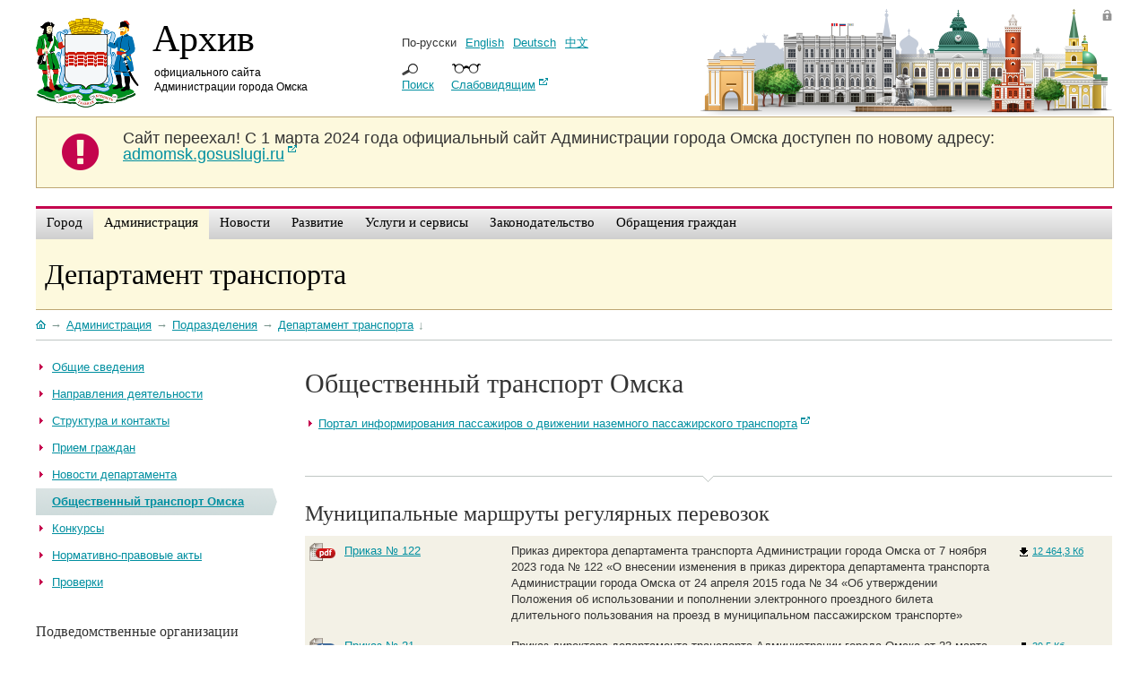

--- FILE ---
content_type: text/html;charset=UTF-8
request_url: https://www.admomsk.ru/web/guest/government/divisions/36/transport
body_size: 14158
content:
<!DOCTYPE html> 	<!--[if lt IE 7]>      <html class="ie6" dir="ltr" xmlns="http://www.w3.org/1999/xhtml"> <![endif]-->
<!--[if IE 7]>         <html class="ie7" dir="ltr" xmlns="http://www.w3.org/1999/xhtml"> <![endif]-->
<!--[if IE 8]>         <html class="ie8" dir="ltr" xmlns="http://www.w3.org/1999/xhtml"> <![endif]-->
<!--[if gt IE 8]><!--> <html dir="ltr" xmlns="http://www.w3.org/1999/xhtml">         <!--<![endif]-->
<head>	<title>Общественный транспорт Омска. Архив официального портала Администрации города Омска</title>
<meta content="text/html; charset=UTF-8" http-equiv="content-type" />
<!--link rel="Shortcut Icon" href="/with_header-theme/images/liferay.ico" /-->
<link rel="Shortcut Icon" href="/without_header-theme/images/omsk-2015.ico" />
<link href="/html/portal/css.jsp?browserId=other&themeId=with_header_WAR_with_headertheme&colorSchemeId=01&minifierType=css&t=1234537214000" rel="stylesheet" type="text/css" />	<link href="/html/portlet/document_library/css.jsp?browserId=other&themeId=with_header_WAR_with_headertheme&colorSchemeId=01&minifierType=css&t=1230892298000" rel="stylesheet" type="text/css" />	
<script type="text/javascript">var Liferay={Browser:{acceptsGzip:function(){return true},getMajorVersion:function(){return 131},getRevision:function(){return"537.36"},getVersion:function(){return"131.0.0.0"},isAir:function(){return false},isChrome:function(){return true},isFirefox:function(){return false},isGecko:function(){return true},isIe:function(){return false},isIphone:function(){return false},isLinux:function(){return false},isMac:function(){return true},isMobile:function(){return false},isMozilla:function(){return true},isOpera:function(){return false},isRtf:function(){return true},isSafari:function(){return true},isSun:function(){return false},isWap:function(){return false},isWapXhtml:function(){return false},isWebKit:function(){return true},isWindows:function(){return false},isWml:function(){return false}},ThemeDisplay:{getCompanyId:function(){return"1"},getUserId:function(){return"5"},getDoAsUserIdEncoded:function(){return""},getPlid:function(){return"77602"},getLayoutId:function(){return"720"},getLayoutURL:function(){return"/web/guest/government/divisions/36/transport"},isPrivateLayout:function(){return"false"},getParentLayoutId:function(){return"59"},getScopeGroupId:function(){return"14"},isSignedIn:function(){return false},getLanguageId:function(){return"ru_RU"},isFreeformLayout:function(){return false},isStateExclusive:function(){return false},isStateMaximized:function(){return false},isStatePopUp:function(){return false},getPathContext:function(){return""},getPathImage:function(){return"/image"},getPathMain:function(){return"/c"},getPathThemeImages:function(){return"/with_header-theme/images"},getPathThemeRoot:function(){return"/with_header-theme/"},getURLHome:function(){return"https://www.admomsk.ru/web/guest"},getSessionId:function(){return"FECDC31CCF533DBF87C0050D99D0A5C5"},getPortletSetupShowBordersDefault:function(){return false}}};var themeDisplay=Liferay.ThemeDisplay;</script><script src="/html/js/barebone.jsp?browserId=other&themeId=with_header_WAR_with_headertheme&colorSchemeId=01&minifierType=js&minifierBundleId=javascript.barebone.files&minifierBundleDir=%2Fhtml%2Fjs&t=1233646218000" type="text/javascript"></script><script src="/html/js/firebug/firebug.js" type="text/javascript"></script><script type="text/javascript">Liferay.currentURL="/web/guest/government/divisions/36/transport";Liferay.currentURLEncoded="%2Fweb%2Fguest%2Fgovernment%2Fdivisions%2F36%2Ftransport";jQuery(function(){Liferay.Util.addInputType();Liferay.Util.addInputFocus()});Liferay.Portlet.ready(function(b,a){Liferay.Util.addInputType(b,a);if(Liferay.Menu){new Liferay.Menu({button:".lfr-actions",context:a[0],trigger:".lfr-trigger"})}});Liferay.Portlet.list=["73_INSTANCE_4aTx","71_INSTANCE_YYk1","56_INSTANCE_RP5d","71_INSTANCE_3juN","56_INSTANCE_sNp8","56_INSTANCE_L3Pf","110_INSTANCE_1NbF","110_INSTANCE_g0Wu","56_INSTANCE_l7gG","110_INSTANCE_LR9j","56_INSTANCE_f3oS","110_INSTANCE_qY90","56_INSTANCE_6Hue","56_INSTANCE_ku7U","110_INSTANCE_TpG9","56_INSTANCE_JD4a","110_INSTANCE_Gf3a","56_INSTANCE_2X4q","110_INSTANCE_VZx7"];if(jQuery.ui&&jQuery.ui.tabs){jQuery.extend(jQuery.ui.tabs.defaults,{navClass:"ui-tabs tabs",selectedClass:"current"})}jQuery(function(){if(Liferay.Dock){Liferay.Dock.init()}if(Liferay.Menu){new Liferay.Menu()}if(Liferay.Notice){Liferay.Notice.prototype.setClosing()}});</script><link class="lfr-css-file" href="/with_header-theme/css/main.css?1?browserId=other&minifierType=js&t=1718871195000" id="mainLiferayThemeCSS" rel="stylesheet" type="text/css" />	<script type="text/javascript" src="/html/js/lightbox/jquery-for-lightbox.min.js"></script><script type='text/javascript'>	    var $jq = jQuery.noConflict(true);	</script><script type="text/javascript" src="/html/js/lightbox/lightbox.js"></script><link rel="stylesheet" href="/html/js/lightbox/css/lightbox.css" type="text/css" />
</head>
<body class=" controls-visible guest-community public-page ">	<div id="omsk"><div class="page-wrapper">	<div id="header">	<div class="logo">	<a href="/"><img src="/without_header-theme/images/skin/gerb-2014.png" width="115" height="100" alt="Герб Омска"></a>	<p id="portal-city"><a href="/">Архив</a></p>	<p id="portal-adm"><a href="/">официального сайта Администрации города Омска</a></p>	</div><!-- //logo -->	<div class="lang">	<ul class="links">	<li>По-русски</li><li><a href="/web/en">English</a></li><li><a href="/web/de">Deutsch</a></li><li><a href="/web/cn" style="font-family: Arial Unicode MS;">&#20013;&#25991;</a></li></ul><span class="search-trigger"><a href="/web/guest/search">Поиск</a></span>	<span class="version-trigger"><a href="/web/guest/special" target="_blank">Слабовидящим</a></span>	</div><!-- //lang -->	<div class="login-panel">	 	<a href="/web/guest/login" class="admin">Войти</a>	</div><!-- //admin link -->	</div><style>	    #old-portal{width:100%;background-color:#FDF9DD;border:1px solid #BEA673;margin-bottom:20px;}#old-portal-left{float:left;width:8%;text-align:center;}#old-portal-left i{color:#c4054d;margin:15px;font-size:48px;}#old-portal-left i span{display:none;}#old-portal-right{width:92%;float:left;}#old-portal-right p{font-size:18px;margin:14px 15px 14px 0;}	</style><div id="old-portal">	  <div id="old-portal-left">	      <i class="fa fa-exclamation-circle">	            <span>&nbsp;</span>	                </i>	                  </div><div id="old-portal-right">	                        <p><strong>Сайт переехал!</strong> С 1 марта 2024 года официальный сайт Администрации города Омска доступен по новому адресу: <a href="https://admomsk.gosuslugi.ru/" target="_blank">admomsk.gosuslugi.ru</a>	                            </p>	                                  </div><div class="clear">&nbsp;</div></div><!-- //header -->
                	<div class="menu-wrapper">	<ul id="navigation">	<li class="top  first">	<a class="top_link" href="/web/guest/city" ><span class="down">Город</span>	<comment></a></comment>	<!--[if lt IE 8]><table><tr><td><![endif]-->	<dl class="sub">	<dd class="first ">	<a href="/web/guest/city/official" ><span>Устав и символика</span></a>	</dd>	<dd class="">	<a href="/web/guest/city/stele" ><span>Омск. Город трудовой доблести</span></a>	</dd>	<dd class="">	<a href="/web/guest/city/history" ><span>История</span></a>	</dd>	<dd class="">	<a href="/web/guest/city/birthday" ><span>День города</span></a>	</dd>	<dd class="">	<a href="/web/guest/city/walk" ><span>Экскурсия по Омску</span></a>	</dd>	<dd class="">	<a href="/web/guest/city/external-affairs" ><span>Внешние связи</span></a>	</dd>	<dd class="">	<a href="/web/guest/city/urban-planning" ><span>Градостроительство</span></a>	</dd>	<dd class="">	<a href="/web/guest/city/culture" ><span>Культура</span></a>	</dd>	<dd class="">	<a href="/web/guest/city/sport" ><span>Спорт</span></a>	</dd>	<dd class="">	<a href="/web/guest/city/patronship" ><span>Меценатство</span></a>	</dd>	<dd class=" last">	<a href="/web/guest/city/environment" ><span>Окружающая среда и экология</span></a>	</dd>	</dl>	<!--[if lt IE 8]></td></tr></table></a><![endif]-->	</li><li class="top selected ">	<a class="top_link" href="/web/guest/government" ><span class="down">Администрация</span>	<comment></a></comment>	<!--[if lt IE 8]><table><tr><td><![endif]-->	<dl class="sub">	<dd class="first ">	<a href="/web/guest/government/mayor" ><span>Мэр</span></a>	</dd>	<dd class="">	<a href="/web/guest/government/districts" ><span>Округа</span></a>	</dd>	<dd class="">	<a href="/web/guest/government/boards" ><span>Коллегиальные органы</span></a>	</dd>	<dd class="">	<a href="/web/guest/government/municipal-employment" ><span>Муниципальная служба</span></a>	</dd>	<dd class="">	<a href="/web/guest/government/no-corruption" ><span>Противодействие коррупции</span></a>	</dd>	<dd class="">	<a href="/web/guest/guest/government/divisions/uap/control" ><span>Муниципальный контроль</span></a>	</dd>	<dd class="">	<a href="/web/guest/government/press" ><span>Информация для СМИ</span></a>	</dd>	<dd class="">	<a href="/web/guest/government/pressconferences" ><span>Пресс&#045;конференции</span></a>	</dd>	<dd class=" last">	<a href="/web/guest/government/elections" ><span>Избирательное право</span></a>	</dd>	</dl>	<!--[if lt IE 8]></td></tr></table></a><![endif]-->	</li><li class="top  ">	<a class="top_link" href="/web/guest/news" ><span class="down">Новости</span>	<comment></a></comment>	<!--[if lt IE 8]><table><tr><td><![endif]-->	<dl class="sub">	<dd class="first ">	<a href="/web/guest/news/gallery" ><span>Фотоальбомы</span></a>	</dd>	<dd class="">	<a href="/web/guest/news/video" ><span>Видео</span></a>	</dd>	<dd class="">	<a href="/web/guest/news/snow" ><span>Уборка снега</span></a>	</dd>	<dd class="">	<a href="/web/guest/news/events" ><span>Афиша Омска</span></a>	</dd>	<dd class="">	<a href="/web/guest/news/new-year" ><span>Новый год и Рождество</span></a>	</dd>	<dd class="">	<a href="/web/guest/news/road-repair" ><span>Ремонт дорог</span></a>	</dd>	<dd class=" last">	<a href="/web/guest/news/planting" ><span>Озеленение</span></a>	</dd>	</dl>	<!--[if lt IE 8]></td></tr></table></a><![endif]-->	</li><li class="top  ">	<a class="top_link" href="/web/guest/progress" ><span class="down">Развитие</span>	<comment></a></comment>	<!--[if lt IE 8]><table><tr><td><![endif]-->	<dl class="sub">	<dd class="first ">	<a href="/web/guest/progress/socioeconomic" ><span>Социально&#045;экономическое развитие и проекты</span></a>	</dd>	<dd class="">	<a href="/web/guest/progress/projects" ><span>Национальные проекты</span></a>	</dd>	<dd class="">	<a href="/web/guest/progress/budget" ><span>Бюджет города</span></a>	</dd>	<dd class="">	<a href="/web/guest/progress/budget/taxes" ><span>Налоги</span></a>	</dd>	<dd class="">	<a href="/web/guest/progress/pilot" ><span>Инициативные проекты</span></a>	</dd>	<dd class="">	<a href="/web/guest/progress/targetprograms" ><span>Программы города</span></a>	</dd>	<dd class="">	<a href="/web/guest/progress/invest" ><span>Инвестиционный паспорт</span></a>	</dd>	<dd class="">	<a href="/web/guest/progress/enterprise" ><span>Предпринимательство</span></a>	</dd>	<dd class="">	<a href="/web/guest/progress/city-property" ><span>Земля, недвижимость, реклама</span></a>	</dd>	<dd class="">	<a href="/web/guest/progress/rates" ><span>Тарифы и энергосбережение</span></a>	</dd>	<dd class="">	<a href="/web/guest/progress/legalculture" ><span>Правовая информация</span></a>	</dd>	<dd class="">	<a href="/web/guest/progress/comfort" ><span>Комфортная городская среда</span></a>	</dd>	<dd class=" last">	<a href="/web/guest/progress/investing-guide" ><span>Путеводитель инвестора</span></a>	</dd>	</dl>	<!--[if lt IE 8]></td></tr></table></a><![endif]-->	</li><li class="top  ">	<a class="top_link" href="/web/guest/services" ><span class="down">Услуги и сервисы</span>	<comment></a></comment>	<!--[if lt IE 8]><table><tr><td><![endif]-->	<dl class="sub">	<dd class="first ">	<a href="/web/guest/services/center" ><span>Служба одного окна</span></a>	</dd>	<dd class="">	<a href="/web/guest/services/docs" ><span>О предоставлении услуг</span></a>	</dd>	<dd class="">	<a href="/web/guest/services/ready-for-issue" ><span>Проверка готовности документов</span></a>	</dd>	<dd class="">	<a href="/web/guest/services/projects" ><span>Проекты регламентов услуг</span></a>	</dd>	<dd class=" last">	<a href="/web/guest/services/hobby" ><span>Кружки, секции и курсы</span></a>	</dd>	</dl>	<!--[if lt IE 8]></td></tr></table></a><![endif]-->	</li><li class="top  ">	<a class="top_link" href="/web/guest/laws" ><span class="down">Законодательство</span>	<comment></a></comment>	<!--[if lt IE 8]><table><tr><td><![endif]-->	<dl class="sub">	<dd class="first ">	<a href="/web/guest/laws/adm" ><span>Нормативно&#045;правовые акты Администрации города  Омска</span></a>	</dd>	<dd class="">	<a href="/web/guest/laws/departments" ><span>Нормативно&#045;правовые акты структурных подразделений</span></a>	</dd>	<dd class="">	<a href="/web/guest/laws/drafts" ><span>Проекты нормативно&#045;правовых актов</span></a>	</dd>	<dd class="">	<a href="/web/guest/laws/appeal" ><span>Обжалование муниципальных правовых актов</span></a>	</dd>	<dd class="">	<a href="/web/guest/laws/evaluation" ><span>Оценка регулирующего воздействия</span></a>	</dd>	<dd class="">	<a href="/web/guest/laws/compliance" ><span>Антимонопольный комплаенс</span></a>	</dd>	<dd class=" last">	<a href="/web/guest/laws/anti-corruption" ><span>Независимая антикоррупционная экспертиза</span></a>	</dd>	</dl>	<!--[if lt IE 8]></td></tr></table></a><![endif]-->	</li><li class="top  ">	<a class="top_link" href="/web/guest/reception" ><span class="down">Обращения граждан</span>	<comment></a></comment>	<!--[if lt IE 8]><table><tr><td><![endif]-->	<dl class="sub">	<dd class="first ">	<a href="/web/guest/reception/faq" ><span>Обзоры обращений</span></a>	</dd>	<dd class="">	<a href="/web/guest/reception/order" ><span>О рассмотрении обращения</span></a>	</dd>	<dd class="">	<a href="/web/guest/reception/trustline" ><span>Телефон доверия мэра</span></a>	</dd>	<dd class="">	<a href="/web/guest/reception/individual" ><span>Личный прием руководителями</span></a>	</dd>	<dd class="">	<a href="/web/guest/reception/stat" ><span>Статистика</span></a>	</dd>	<dd class=" last">	<a href="/web/guest/reception/12" ><span>Прием 12 декабря</span></a>	</dd>	</dl>	<!--[if lt IE 8]></td></tr></table></a><![endif]-->	</li></ul></div><div class="clear"></div><!-- //nav -->	<div id="dept-header">	<h1><a href="https://www.admomsk.ru/web/guest/government/divisions/36">Департамент транспорта</a></h1>	</div><div id="page">	    	<div id="p_p_id_103_" class="portlet-boundary portlet-boundary_103_  " >	<a name="p_103"></a>	<script type="text/javascript">Liferay.Portlet.onLoad({canEditTitle:false,columnPos:0,isStatic:"end",namespacedId:"p_p_id_103_",portletId:"103"});</script></div><div id="column-1"><div class="lfr-portlet-column" id="layout-column_column-1">	<div id="p_p_id_73_INSTANCE_4aTx_" class="portlet-boundary portlet-boundary_73_  portlet-breadcrumb" >	<a name="p_73_INSTANCE_4aTx"></a>	<div class="portlet-borderless-container" style="">	    	<div>
<div class="crumbs">
<a href="/" title="На главную" class="link-home"></a><span class="link-separator">&#8594;</span><a href="/web/guest/government"><span>Администрация</span></a><span class="link-separator">&#8594;</span><a href="/web/guest/government/divisions-old"><span>Подразделения</span></a><span class="link-separator">&#8594;</span><a href="/web/guest/government/divisions/36"><span>Департамент транспорта</span></a><span class="link-separator">&#8595;</span>
</div></div></div><script type="text/javascript">Liferay.Portlet.onLoad({canEditTitle:false,columnPos:0,isStatic:"end",namespacedId:"p_p_id_73_INSTANCE_4aTx_",portletId:"73_INSTANCE_4aTx"});</script></div></div><span class="null">&nbsp;</span></div><div id="inner-content">	<div class="content-wrapper">	<div id="column-2" class="sidebar"><div class="lfr-portlet-column" id="layout-column_column-2">	<div id="p_p_id_71_INSTANCE_YYk1_" class="portlet-boundary portlet-boundary_71_  portlet-navigation" >	<a name="p_71_INSTANCE_YYk1"></a>	<div class="portlet-borderless-container" style="">	    	<div>	<div class="nav-menu nav-menu-style-">	<ul class="layouts level-1"><li class="" ><a class="" href="/web/guest/government/divisions/36/about" > <span>Общие сведения</span></a></li><li class="" ><a class="" href="/web/guest/government/divisions/36/directions" > <span>Направления деятельности</span></a></li><li class="" ><a class="" href="/web/guest/government/divisions/36/contacts" > <span>Структура и контакты</span></a></li><li class="" ><a class="" href="/web/guest/government/divisions/36/reception" > <span>Прием граждан</span></a></li><li class="" ><a class="" href="/web/guest/government/divisions/36/news" > <span>Новости департамента</span></a></li><li class="open selected " ><a class="open selected " href="/web/guest/government/divisions/36/transport" > <span>Общественный транспорт Омска</span></a><ul class="layouts level-2"><li class="" ><a class="" href="/web/guest/government/divisions/36/transport/new-routes" > <span>Новые схемы автобусных маршрутов</span></a></li></ul><div class="clear"></div></li><li class="" ><a class="" href="/web/guest/government/divisions/36/tenders" > <span>Конкурсы</span></a></li><li class="" ><a class="" href="/web/guest/government/divisions/36/acts" > <span>Нормативно-правовые акты</span></a></li><li class="" ><a class="" href="/web/guest/government/divisions/36/inspection" > <span>Проверки</span></a></li></ul><div class="clear"></div></div></div></div><script type="text/javascript">Liferay.Portlet.onLoad({canEditTitle:false,columnPos:0,isStatic:"end",namespacedId:"p_p_id_71_INSTANCE_YYk1_",portletId:"71_INSTANCE_YYk1"});</script></div><div id="p_p_id_56_INSTANCE_RP5d_" class="portlet-boundary portlet-boundary_56_  portlet-journal-content" >	<a name="p_56_INSTANCE_RP5d"></a>	<div class="portlet-borderless-container" style="">	    	<div>	<div class="journal-content-article" id="article_14_265953_1.0">	<h6 class="side-menu-header"><span>Подведомственные организации</span></h6>	</div></div></div><script type="text/javascript">Liferay.Portlet.onLoad({canEditTitle:false,columnPos:1,isStatic:"end",namespacedId:"p_p_id_56_INSTANCE_RP5d_",portletId:"56_INSTANCE_RP5d"});</script></div><div id="p_p_id_71_INSTANCE_3juN_" class="portlet-boundary portlet-boundary_71_  portlet-navigation" >	<a name="p_71_INSTANCE_3juN"></a>	<div class="portlet-borderless-container" style="">	    	<div>	<div class="nav-menu nav-menu-style-">	<ul class="layouts level-1"><li class="" ><a class="" href="/web/guest/government/divisions/36/buses" > <span>Автотранспортные предприятия</span></a></li><li class="" ><a class="" href="/web/guest/government/divisions/36/electric-transport" > <span>Электрический транспорт</span></a></li><li class="" ><a class="" href="/web/guest/government/divisions/36/passenger-service" > <span>Пассажирсервис</span></a></li></ul><div class="clear"></div></div></div></div><script type="text/javascript">Liferay.Portlet.onLoad({canEditTitle:false,columnPos:2,isStatic:"end",namespacedId:"p_p_id_71_INSTANCE_3juN_",portletId:"71_INSTANCE_3juN"});</script></div></div><span class="null">&nbsp;</span></div><div id="column-3" class="content"><div class="lfr-portlet-column" id="layout-column_column-3">	<div id="p_p_id_56_INSTANCE_sNp8_" class="portlet-boundary portlet-boundary_56_  portlet-journal-content" >	<a name="p_56_INSTANCE_sNp8"></a>	<div class="portlet-borderless-container" style="">	    	<div>	<div class="journal-content-article" id="article_14_77611_1.0">	<h2>Общественный транспорт Омска</h2> <p class="arrow-text"><a target="_blank" href="http://bus-55.ru/">Портал информирования пассажиров о движении наземного пассажирского транспорта</a></p>	</div></div></div><script type="text/javascript">Liferay.Portlet.onLoad({canEditTitle:false,columnPos:0,isStatic:"end",namespacedId:"p_p_id_56_INSTANCE_sNp8_",portletId:"56_INSTANCE_sNp8"});</script></div><div id="p_p_id_56_INSTANCE_L3Pf_" class="portlet-boundary portlet-boundary_56_  portlet-journal-content" >	<a name="p_56_INSTANCE_L3Pf"></a>	<div class="portlet-borderless-container" style="">	    	<div>	<div class="journal-content-article" id="article_14_583186_1.0">	<div class="arrow-end">&nbsp;</div><h3>Муниципальные маршруты регулярных перевозок</h3>	</div></div></div><script type="text/javascript">Liferay.Portlet.onLoad({canEditTitle:false,columnPos:1,isStatic:"end",namespacedId:"p_p_id_56_INSTANCE_L3Pf_",portletId:"56_INSTANCE_L3Pf"});</script></div><div id="p_p_id_110_INSTANCE_1NbF_" class="portlet-boundary portlet-boundary_110_  portlet-document-library" >	<a name="p_110_INSTANCE_1NbF"></a>	<div class="portlet-borderless-container" style="">	    	<div>
<form action="https://www.admomsk.ru/web/guest/government/divisions/36/transport?p_p_id=110_INSTANCE_1NbF&p_p_lifecycle=0&p_p_state=maximized&p_p_mode=view&p_p_col_id=column-3&p_p_col_pos=2&p_p_col_count=15&_110_INSTANCE_1NbF_struts_action=%2Fdocument_library_display%2Fsearch" method="get" name="_110_INSTANCE_1NbF_fm1" onSubmit="submitForm(this); return false;">
<input name="p_p_id" type="hidden" value="110_INSTANCE_1NbF" /><input name="p_p_lifecycle" type="hidden" value="0" /><input name="p_p_state" type="hidden" value="maximized" /><input name="p_p_mode" type="hidden" value="view" /><input name="p_p_col_id" type="hidden" value="column-3" /><input name="p_p_col_pos" type="hidden" value="2" /><input name="p_p_col_count" type="hidden" value="15" /><input name="_110_INSTANCE_1NbF_struts_action" type="hidden" value="/document_library_display/search" />
<input name="_110_INSTANCE_1NbF_redirect" type="hidden" value="/web/guest/government/divisions/36/transport" />
<input name="_110_INSTANCE_1NbF_breadcrumbsFolderId" type="hidden" value="727311" />
<input name="_110_INSTANCE_1NbF_searchFolderIds" type="hidden" value="727311" />	</form><script type="text/javascript">function _110_INSTANCE_1NbF_addFolder(){var a="https://www.admomsk.ru/web/guest/government/divisions/36/transport?p_p_id=110_INSTANCE_1NbF&p_p_lifecycle=0&p_p_state=maximized&p_p_mode=view&p_p_col_id=column-3&p_p_col_pos=2&p_p_col_count=15&_110_INSTANCE_1NbF_struts_action=%2Fdocument_library_display%2Fedit_folder&_110_INSTANCE_1NbF_redirect=%2Fweb%2Fguest%2Fgovernment%2Fdivisions%2F36%2Ftransport&_110_INSTANCE_1NbF_parentFolderId=727311";if(document._110_INSTANCE_1NbF_fm1._110_INSTANCE_1NbF_keywords){a+="&_110_INSTANCE_1NbF_name="+document._110_INSTANCE_1NbF_fm1._110_INSTANCE_1NbF_keywords.value}submitForm(document.hrefFm,a)};</script><form action="https://www.admomsk.ru/web/guest/government/divisions/36/transport?p_p_id=110_INSTANCE_1NbF&p_p_lifecycle=0&p_p_state=maximized&p_p_mode=view&p_p_col_id=column-3&p_p_col_pos=2&p_p_col_count=15&_110_INSTANCE_1NbF_struts_action=%2Fdocument_library_display%2Fsearch" method="get" name="_110_INSTANCE_1NbF_fm2" onSubmit="submitForm(this); return false;">	<input name="p_p_id" type="hidden" value="110_INSTANCE_1NbF" /><input name="p_p_lifecycle" type="hidden" value="0" /><input name="p_p_state" type="hidden" value="maximized" /><input name="p_p_mode" type="hidden" value="view" /><input name="p_p_col_id" type="hidden" value="column-3" /><input name="p_p_col_pos" type="hidden" value="2" /><input name="p_p_col_count" type="hidden" value="15" /><input name="_110_INSTANCE_1NbF_struts_action" type="hidden" value="/document_library_display/search" />	<input name="_110_INSTANCE_1NbF_redirect" type="hidden" value="/web/guest/government/divisions/36/transport" />	<input name="_110_INSTANCE_1NbF_breadcrumbsFolderId" type="hidden" value="727311" />	<input name="_110_INSTANCE_1NbF_searchFolderId" type="hidden" value="727311" />	     	 	     	 	     	 	     	 	<div class="results-grid"	>	<table class="taglib-search-iterator">	<tr class="portlet-section-header results-header">                 	<th  class="col-1 "	>	Имя	</th>	<th  class="col-2 "	>	Описание	</th>	<th  class="col-3 "	>	Размер	</th>	</tr><tr class="lfr-template portlet-section-body results-row">	<td></td><td></td><td></td></tr><tr 	>	<td align="left" valign="top" class="col-1" colspan="1" valign="middle">	<a href="https://docs.google.com/viewer?url=http%3A%2F%2Fadmomsk.ru%2Fc%2Fdocument_library%2Fget_file%3Fp_l_id%3D77602%26folderId%3D727311%26name%3DDLFE-94472.pdf"><img align="left" border="0" src="/with_header-theme/images/document_library/pdf.png"><span class=filename>Приказ № 122</span</a>	</td><td align="left" valign="top" class="col-2" colspan="1" valign="middle">	<span class=filedesc>Приказ директора департамента транспорта Администрации города Омска от 7 ноября 2023 года № 122 «О внесении изменения в приказ директора департамента транспорта Администрации города Омска от 24 апреля 2015 года № 34 «Об утверждении Положения об использовании и пополнении электронного проездного билета длительного пользования на проезд в муниципальном пассажирском транспорте»</span>	</td><td align="left" valign="top" class="col-3" colspan="1" valign="middle">	<a href="/c/document_library/get_file?p_l_id=77602&folderId=727311&name=DLFE-94472.pdf"><span class=filesize>12 464,3 Кб</span></a>	</td></tr><tr 	>	<td align="left" valign="top" class="col-1" colspan="1" valign="middle">	<a href="https://docs.google.com/viewer?url=http%3A%2F%2Fadmomsk.ru%2Fc%2Fdocument_library%2Fget_file%3Fp_l_id%3D77602%26folderId%3D727311%26name%3DDLFE-46664.doc"><img align="left" border="0" src="/with_header-theme/images/document_library/doc.png"><span class=filename>Приказ № 21</span</a>	</td><td align="left" valign="top" class="col-2" colspan="1" valign="middle">	<span class=filedesc>Приказ директора департамента транспорта Администрации города Омска от 23 марта 2016 года № 21 «О реестре муниципальных маршрутов регулярных перевозок в границах города Омска»</span>	</td><td align="left" valign="top" class="col-3" colspan="1" valign="middle">	<a href="/c/document_library/get_file?p_l_id=77602&folderId=727311&name=DLFE-46664.doc"><span class=filesize>39,5 Кб</span></a>	</td></tr><tr 	>	<td align="left" valign="top" class="col-1" colspan="1" valign="middle">	<a href="https://docs.google.com/viewer?url=http%3A%2F%2Fadmomsk.ru%2Fc%2Fdocument_library%2Fget_file%3Fp_l_id%3D77602%26folderId%3D727311%26name%3DDLFE-48598.pdf"><img align="left" border="0" src="/with_header-theme/images/document_library/pdf.png"><span class=filename>Приказ № 65</span</a>	</td><td align="left" valign="top" class="col-2" colspan="1" valign="middle">	<span class=filedesc>Приказ директора департамента транспорта Администрации города Омска от 18 июля 2016 года № 65 «О внесении изменения в приказ директора департамента транспорта Администрации города Омска от 23 марта 2016 года «О реестре муниципальных маршрутов регулярных перевозок в границах города Омска»</span>	</td><td align="left" valign="top" class="col-3" colspan="1" valign="middle">	<a href="/c/document_library/get_file?p_l_id=77602&folderId=727311&name=DLFE-48598.pdf"><span class=filesize>77,1 Кб</span></a>	</td></tr><tr 	>	<td align="left" valign="top" class="col-1" colspan="1" valign="middle">	<a href="https://docs.google.com/viewer?url=http%3A%2F%2Fadmomsk.ru%2Fc%2Fdocument_library%2Fget_file%3Fp_l_id%3D77602%26folderId%3D727311%26name%3DDLFE-50338.pdf"><img align="left" border="0" src="/with_header-theme/images/document_library/pdf.png"><span class=filename>Приказ № 97</span</a>	</td><td align="left" valign="top" class="col-2" colspan="1" valign="middle">	<span class=filedesc>Приказ директора департамента транспорта Администрации города Омска от 3 ноября 2016 года № 97 «О реестре недействительных карт муниципальных маршрутов регулярных перевозок в границах города Омска»</span>	</td><td align="left" valign="top" class="col-3" colspan="1" valign="middle">	<a href="/c/document_library/get_file?p_l_id=77602&folderId=727311&name=DLFE-50338.pdf"><span class=filesize>500,4 Кб</span></a>	</td></tr></table></div><div class="taglib-search-iterator-page-iterator-bottom">	<script type="text/javascript">function _110_INSTANCE_1NbF_cur2updateCur(b){var c=jQuery("option:selected",b).val();if(true){var a="https://www.admomsk.ru/web/guest/government/divisions/36/transport?p_p_id=110_INSTANCE_1NbF&p_p_lifecycle=0&p_p_state=normal&p_p_mode=view&p_p_col_id=column-3&p_p_col_pos=2&p_p_col_count=15&_110_INSTANCE_1NbF_struts_action=%2Fdocument_library_display%2Fview&_110_INSTANCE_1NbF_tabs1=folders&_110_INSTANCE_1NbF_folderId=727311&_110_INSTANCE_1NbF_delta=20&_110_INSTANCE_1NbF_keywords=&_110_INSTANCE_1NbF_advancedSearch=false&_110_INSTANCE_1NbF_andOperator=true&&_110_INSTANCE_1NbF_cur2="+c+"";location.href=a}else{document._110_INSTANCE_1NbF_fm.cur2.value=c;null}}function _110_INSTANCE_1NbF_deltaupdateDelta(b){var c=jQuery("option:selected",b).val();if(true){var a="https://www.admomsk.ru/web/guest/government/divisions/36/transport?p_p_id=110_INSTANCE_1NbF&p_p_lifecycle=0&p_p_state=normal&p_p_mode=view&p_p_col_id=column-3&p_p_col_pos=2&p_p_col_count=15&_110_INSTANCE_1NbF_struts_action=%2Fdocument_library_display%2Fview&_110_INSTANCE_1NbF_tabs1=folders&_110_INSTANCE_1NbF_folderId=727311&_110_INSTANCE_1NbF_keywords=&_110_INSTANCE_1NbF_advancedSearch=false&_110_INSTANCE_1NbF_andOperator=true&_110_INSTANCE_1NbF_delta="+c+"";location.href=a}else{document._110_INSTANCE_1NbF_fm.delta.value=c;null}};</script><div class="taglib-page-iterator">	<div class="search-results">	</div></div></div></form><!--br /-->
<!--
/****ÐÐµ Ð¿Ð¾ÐºÐ°Ð·ÑÐ²Ð°ÑÑ ÑÑÑÐ»ÐºÑ Ð½Ð° 'Ð´Ð¾ÑÑÑÐ¿ Ð¸Ð· ÑÐ°Ð±Ð¾ÑÐµÐ³Ð¾ ÑÑÐ¾Ð»Ð°' ÐµÑÐ»Ð¸ struts_action=%2Fdocument_library_display****/
 -->	</div></div><script type="text/javascript">Liferay.Portlet.onLoad({canEditTitle:false,columnPos:2,isStatic:"end",namespacedId:"p_p_id_110_INSTANCE_1NbF_",portletId:"110_INSTANCE_1NbF"});</script></div><div id="p_p_id_110_INSTANCE_g0Wu_" class="portlet-boundary portlet-boundary_110_  portlet-document-library" >	<a name="p_110_INSTANCE_g0Wu"></a>	<div class="portlet-borderless-container" style="">	    	<div>
<form action="https://www.admomsk.ru/web/guest/government/divisions/36/transport?p_p_id=110_INSTANCE_g0Wu&p_p_lifecycle=0&p_p_state=maximized&p_p_mode=view&p_p_col_id=column-3&p_p_col_pos=3&p_p_col_count=15&_110_INSTANCE_g0Wu_struts_action=%2Fdocument_library_display%2Fsearch" method="get" name="_110_INSTANCE_g0Wu_fm1" onSubmit="submitForm(this); return false;">
<input name="p_p_id" type="hidden" value="110_INSTANCE_g0Wu" /><input name="p_p_lifecycle" type="hidden" value="0" /><input name="p_p_state" type="hidden" value="maximized" /><input name="p_p_mode" type="hidden" value="view" /><input name="p_p_col_id" type="hidden" value="column-3" /><input name="p_p_col_pos" type="hidden" value="3" /><input name="p_p_col_count" type="hidden" value="15" /><input name="_110_INSTANCE_g0Wu_struts_action" type="hidden" value="/document_library_display/search" />
<input name="_110_INSTANCE_g0Wu_redirect" type="hidden" value="/web/guest/government/divisions/36/transport" />
<input name="_110_INSTANCE_g0Wu_breadcrumbsFolderId" type="hidden" value="583182" />
<input name="_110_INSTANCE_g0Wu_searchFolderIds" type="hidden" value="583182" />	</form><script type="text/javascript">function _110_INSTANCE_g0Wu_addFolder(){var a="https://www.admomsk.ru/web/guest/government/divisions/36/transport?p_p_id=110_INSTANCE_g0Wu&p_p_lifecycle=0&p_p_state=maximized&p_p_mode=view&p_p_col_id=column-3&p_p_col_pos=3&p_p_col_count=15&_110_INSTANCE_g0Wu_struts_action=%2Fdocument_library_display%2Fedit_folder&_110_INSTANCE_g0Wu_redirect=%2Fweb%2Fguest%2Fgovernment%2Fdivisions%2F36%2Ftransport&_110_INSTANCE_g0Wu_parentFolderId=583182";if(document._110_INSTANCE_g0Wu_fm1._110_INSTANCE_g0Wu_keywords){a+="&_110_INSTANCE_g0Wu_name="+document._110_INSTANCE_g0Wu_fm1._110_INSTANCE_g0Wu_keywords.value}submitForm(document.hrefFm,a)};</script><form action="https://www.admomsk.ru/web/guest/government/divisions/36/transport?p_p_id=110_INSTANCE_g0Wu&p_p_lifecycle=0&p_p_state=maximized&p_p_mode=view&p_p_col_id=column-3&p_p_col_pos=3&p_p_col_count=15&_110_INSTANCE_g0Wu_struts_action=%2Fdocument_library_display%2Fsearch" method="get" name="_110_INSTANCE_g0Wu_fm2" onSubmit="submitForm(this); return false;">	<input name="p_p_id" type="hidden" value="110_INSTANCE_g0Wu" /><input name="p_p_lifecycle" type="hidden" value="0" /><input name="p_p_state" type="hidden" value="maximized" /><input name="p_p_mode" type="hidden" value="view" /><input name="p_p_col_id" type="hidden" value="column-3" /><input name="p_p_col_pos" type="hidden" value="3" /><input name="p_p_col_count" type="hidden" value="15" /><input name="_110_INSTANCE_g0Wu_struts_action" type="hidden" value="/document_library_display/search" />	<input name="_110_INSTANCE_g0Wu_redirect" type="hidden" value="/web/guest/government/divisions/36/transport" />	<input name="_110_INSTANCE_g0Wu_breadcrumbsFolderId" type="hidden" value="583182" />	<input name="_110_INSTANCE_g0Wu_searchFolderId" type="hidden" value="583182" />	     	 	     	 	     	 	     	 	     	 	     	 	     	 	<div class="results-grid"	>	<table class="taglib-search-iterator">	<tr class="portlet-section-header results-header">                 	<th  class="col-1 "	>	Имя	</th>	<th  class="col-2 "	>	Описание	</th>	<th  class="col-3 "	>	Размер	</th>	</tr><tr class="lfr-template portlet-section-body results-row">	<td></td><td></td><td></td></tr><tr 	>	<td align="left" valign="top" class="col-1" colspan="1" valign="middle">	<a href="https://docs.google.com/viewer?url=http%3A%2F%2Fadmomsk.ru%2Fc%2Fdocument_library%2Fget_file%3Fp_l_id%3D77602%26folderId%3D583182%26name%3DDLFE-95570.xls"><img align="left" border="0" src="/with_header-theme/images/document_library/xls.png"><span class=filename>01. Реестр</span</a>	</td><td align="left" valign="top" class="col-2" colspan="1" valign="middle">	<span class=filedesc>Реестр муниципальных маршрутов регулярных перевозок в границах города Омска &#040;по состоянию на 26 февраля 2024 года&#041;</span>	</td><td align="left" valign="top" class="col-3" colspan="1" valign="middle">	<a href="/c/document_library/get_file?p_l_id=77602&folderId=583182&name=DLFE-95570.xls"><span class=filesize>778,0 Кб</span></a>	</td></tr><tr 	>	<td align="left" valign="top" class="col-1" colspan="1" valign="middle">	<a href="https://docs.google.com/viewer?url=http%3A%2F%2Fadmomsk.ru%2Fc%2Fdocument_library%2Fget_file%3Fp_l_id%3D77602%26folderId%3D583182%26name%3DDLFE-46663.doc"><img align="left" border="0" src="/with_header-theme/images/document_library/doc.png"><span class=filename>02. Порядок ведения реестра</span</a>	</td><td align="left" valign="top" class="col-2" colspan="1" valign="middle">	<span class=filedesc>Порядок ведения реестра муниципальных маршрутов регулярных перевозок в границах города Омска</span>	</td><td align="left" valign="top" class="col-3" colspan="1" valign="middle">	<a href="/c/document_library/get_file?p_l_id=77602&folderId=583182&name=DLFE-46663.doc"><span class=filesize>45,5 Кб</span></a>	</td></tr><tr 	>	<td align="left" valign="top" class="col-1" colspan="1" valign="middle">	<a href="https://docs.google.com/viewer?url=http%3A%2F%2Fadmomsk.ru%2Fc%2Fdocument_library%2Fget_file%3Fp_l_id%3D77602%26folderId%3D583182%26name%3DDLFE-46820.doc"><img align="left" border="0" src="/with_header-theme/images/document_library/doc.png"><span class=filename>03. Заявление</span</a>	</td><td align="left" valign="top" class="col-2" colspan="1" valign="middle">	<span class=filedesc>Заявление об установлении или изменении муниципального маршрута регулярных перевозок в границах города Омска</span>	</td><td align="left" valign="top" class="col-3" colspan="1" valign="middle">	<a href="/c/document_library/get_file?p_l_id=77602&folderId=583182&name=DLFE-46820.doc"><span class=filesize>73,0 Кб</span></a>	</td></tr><tr 	>	<td align="left" valign="top" class="col-1" colspan="1" valign="middle">	<a href="https://docs.google.com/viewer?url=http%3A%2F%2Fadmomsk.ru%2Fc%2Fdocument_library%2Fget_file%3Fp_l_id%3D77602%26folderId%3D583182%26name%3DDLFE-56571.doc"><img align="left" border="0" src="/with_header-theme/images/document_library/doc.png"><span class=filename>04. Реестр</span</a>	</td><td align="left" valign="top" class="col-2" colspan="1" valign="middle">	<span class=filedesc>Реестр недействительных карт муниципальных маршрутов регулярных перевозок в границах города Омска &#040;по состоянию на 26 сентября 2023 года&#041;</span>	</td><td align="left" valign="top" class="col-3" colspan="1" valign="middle">	<a href="/c/document_library/get_file?p_l_id=77602&folderId=583182&name=DLFE-56571.doc"><span class=filesize>35,0 Кб</span></a>	</td></tr><tr 	>	<td align="left" valign="top" class="col-1" colspan="1" valign="middle">	<a href="https://docs.google.com/viewer?url=http%3A%2F%2Fadmomsk.ru%2Fc%2Fdocument_library%2Fget_file%3Fp_l_id%3D77602%26folderId%3D583182%26name%3DDLFE-46921.xls"><img align="left" border="0" src="/with_header-theme/images/document_library/xls.png"><span class=filename>05. Сведения</span</a>	</td><td align="left" valign="top" class="col-2" colspan="1" valign="middle">	<span class=filedesc>Сведения о количественных и качественных характеристиках транспортных маршрутов &#040;по состоянию на 1 апреля 2016 года&#041;</span>	</td><td align="left" valign="top" class="col-3" colspan="1" valign="middle">	<a href="/c/document_library/get_file?p_l_id=77602&folderId=583182&name=DLFE-46921.xls"><span class=filesize>62,0 Кб</span></a>	</td></tr><tr 	>	<td align="left" valign="top" class="col-1" colspan="1" valign="middle">	<a href="https://docs.google.com/viewer?url=http%3A%2F%2Fadmomsk.ru%2Fc%2Fdocument_library%2Fget_file%3Fp_l_id%3D77602%26folderId%3D583182%26name%3DDLFE-59719.xls"><img align="left" border="0" src="/with_header-theme/images/document_library/xls.png"><span class=filename>06. Сведения</span</a>	</td><td align="left" valign="top" class="col-2" colspan="1" valign="middle">	<span class=filedesc>Сведения о местах нахождения остановочных пунктов общественного транспорта</span>	</td><td align="left" valign="top" class="col-3" colspan="1" valign="middle">	<a href="/c/document_library/get_file?p_l_id=77602&folderId=583182&name=DLFE-59719.xls"><span class=filesize>234,5 Кб</span></a>	</td></tr><tr 	>	<td align="left" valign="top" class="col-1" colspan="1" valign="middle">	<a href="https://docs.google.com/viewer?url=http%3A%2F%2Fadmomsk.ru%2Fc%2Fdocument_library%2Fget_file%3Fp_l_id%3D77602%26folderId%3D583182%26name%3DDLFE-60498.doc"><img align="left" border="0" src="/with_header-theme/images/document_library/doc.png"><span class=filename>07. Информация</span</a>	</td><td align="left" valign="top" class="col-2" colspan="1" valign="middle">	<span class=filedesc>Информация о поступлении в департамент транспорта Администрации города Омска заявлений о прекращении действия свидетельств об осуществлении перевозок по маршрутам регулярных перевозок &#040;по состоянию на 22 февраля 2024 года&#041;</span>	</td><td align="left" valign="top" class="col-3" colspan="1" valign="middle">	<a href="/c/document_library/get_file?p_l_id=77602&folderId=583182&name=DLFE-60498.doc"><span class=filesize>80,5 Кб</span></a>	</td></tr></table></div><div class="taglib-search-iterator-page-iterator-bottom">	<script type="text/javascript">function _110_INSTANCE_g0Wu_cur2updateCur(b){var c=jQuery("option:selected",b).val();if(true){var a="https://www.admomsk.ru/web/guest/government/divisions/36/transport?p_p_id=110_INSTANCE_g0Wu&p_p_lifecycle=0&p_p_state=normal&p_p_mode=view&p_p_col_id=column-3&p_p_col_pos=3&p_p_col_count=15&_110_INSTANCE_g0Wu_struts_action=%2Fdocument_library_display%2Fview&_110_INSTANCE_g0Wu_tabs1=folders&_110_INSTANCE_g0Wu_folderId=583182&_110_INSTANCE_g0Wu_delta=20&_110_INSTANCE_g0Wu_keywords=&_110_INSTANCE_g0Wu_advancedSearch=false&_110_INSTANCE_g0Wu_andOperator=true&&_110_INSTANCE_g0Wu_cur2="+c+"";location.href=a}else{document._110_INSTANCE_g0Wu_fm.cur2.value=c;null}}function _110_INSTANCE_g0Wu_deltaupdateDelta(b){var c=jQuery("option:selected",b).val();if(true){var a="https://www.admomsk.ru/web/guest/government/divisions/36/transport?p_p_id=110_INSTANCE_g0Wu&p_p_lifecycle=0&p_p_state=normal&p_p_mode=view&p_p_col_id=column-3&p_p_col_pos=3&p_p_col_count=15&_110_INSTANCE_g0Wu_struts_action=%2Fdocument_library_display%2Fview&_110_INSTANCE_g0Wu_tabs1=folders&_110_INSTANCE_g0Wu_folderId=583182&_110_INSTANCE_g0Wu_keywords=&_110_INSTANCE_g0Wu_advancedSearch=false&_110_INSTANCE_g0Wu_andOperator=true&_110_INSTANCE_g0Wu_delta="+c+"";location.href=a}else{document._110_INSTANCE_g0Wu_fm.delta.value=c;null}};</script><div class="taglib-page-iterator">	<div class="search-results">	</div></div></div></form><!--br /-->
<!--
/****ÐÐµ Ð¿Ð¾ÐºÐ°Ð·ÑÐ²Ð°ÑÑ ÑÑÑÐ»ÐºÑ Ð½Ð° 'Ð´Ð¾ÑÑÑÐ¿ Ð¸Ð· ÑÐ°Ð±Ð¾ÑÐµÐ³Ð¾ ÑÑÐ¾Ð»Ð°' ÐµÑÐ»Ð¸ struts_action=%2Fdocument_library_display****/
 -->	</div></div><script type="text/javascript">Liferay.Portlet.onLoad({canEditTitle:false,columnPos:3,isStatic:"end",namespacedId:"p_p_id_110_INSTANCE_g0Wu_",portletId:"110_INSTANCE_g0Wu"});</script></div><div id="p_p_id_56_INSTANCE_l7gG_" class="portlet-boundary portlet-boundary_56_  portlet-journal-content" >	<a name="p_56_INSTANCE_l7gG"></a>	<div class="portlet-borderless-container" style="">	    	<div>	<div class="journal-content-article" id="article_14_485223_1.0">	<div class="arrow-end">&nbsp;</div><h3>Изменения в маршрутной сети с 1 июля 2023 года</h3>
<p><span class="important">19 автобусных маршрутов</span>, обслуживаемых подвижным составом малого класса, изменили схемы движения &mdash; <a href="/web/guest/government/divisions/36/transport/new-routes">новые схемы движения автобусов</a> предусматривают следование по ряду дублирующих улиц.</p>
<p class="note">В департаменте транспорта омичей убедительно просят ознакомиться со схемами маршрутов, при планировании и осуществлении поездок быть предельно внимательными, учитывать новые маршруты движения и места расположения остановочных пунктов.</p>
<div class="arrow-end">&nbsp;</div><h3>Информация о стоимости проезда в муниципальном городском пассажирском транспорте</h3>	</div></div></div><script type="text/javascript">Liferay.Portlet.onLoad({canEditTitle:false,columnPos:4,isStatic:"end",namespacedId:"p_p_id_56_INSTANCE_l7gG_",portletId:"56_INSTANCE_l7gG"});</script></div><div id="p_p_id_110_INSTANCE_LR9j_" class="portlet-boundary portlet-boundary_110_  portlet-document-library" >	<a name="p_110_INSTANCE_LR9j"></a>	<div class="portlet-borderless-container" style="">	    	<div>
<form action="https://www.admomsk.ru/web/guest/government/divisions/36/transport?p_p_id=110_INSTANCE_LR9j&p_p_lifecycle=0&p_p_state=maximized&p_p_mode=view&p_p_col_id=column-3&p_p_col_pos=5&p_p_col_count=15&_110_INSTANCE_LR9j_struts_action=%2Fdocument_library_display%2Fsearch" method="get" name="_110_INSTANCE_LR9j_fm1" onSubmit="submitForm(this); return false;">
<input name="p_p_id" type="hidden" value="110_INSTANCE_LR9j" /><input name="p_p_lifecycle" type="hidden" value="0" /><input name="p_p_state" type="hidden" value="maximized" /><input name="p_p_mode" type="hidden" value="view" /><input name="p_p_col_id" type="hidden" value="column-3" /><input name="p_p_col_pos" type="hidden" value="5" /><input name="p_p_col_count" type="hidden" value="15" /><input name="_110_INSTANCE_LR9j_struts_action" type="hidden" value="/document_library_display/search" />
<input name="_110_INSTANCE_LR9j_redirect" type="hidden" value="/web/guest/government/divisions/36/transport" />
<input name="_110_INSTANCE_LR9j_breadcrumbsFolderId" type="hidden" value="485229" />
<input name="_110_INSTANCE_LR9j_searchFolderIds" type="hidden" value="485229" />	</form><script type="text/javascript">function _110_INSTANCE_LR9j_addFolder(){var a="https://www.admomsk.ru/web/guest/government/divisions/36/transport?p_p_id=110_INSTANCE_LR9j&p_p_lifecycle=0&p_p_state=maximized&p_p_mode=view&p_p_col_id=column-3&p_p_col_pos=5&p_p_col_count=15&_110_INSTANCE_LR9j_struts_action=%2Fdocument_library_display%2Fedit_folder&_110_INSTANCE_LR9j_redirect=%2Fweb%2Fguest%2Fgovernment%2Fdivisions%2F36%2Ftransport&_110_INSTANCE_LR9j_parentFolderId=485229";if(document._110_INSTANCE_LR9j_fm1._110_INSTANCE_LR9j_keywords){a+="&_110_INSTANCE_LR9j_name="+document._110_INSTANCE_LR9j_fm1._110_INSTANCE_LR9j_keywords.value}submitForm(document.hrefFm,a)};</script><form action="https://www.admomsk.ru/web/guest/government/divisions/36/transport?p_p_id=110_INSTANCE_LR9j&p_p_lifecycle=0&p_p_state=maximized&p_p_mode=view&p_p_col_id=column-3&p_p_col_pos=5&p_p_col_count=15&_110_INSTANCE_LR9j_struts_action=%2Fdocument_library_display%2Fsearch" method="get" name="_110_INSTANCE_LR9j_fm2" onSubmit="submitForm(this); return false;">	<input name="p_p_id" type="hidden" value="110_INSTANCE_LR9j" /><input name="p_p_lifecycle" type="hidden" value="0" /><input name="p_p_state" type="hidden" value="maximized" /><input name="p_p_mode" type="hidden" value="view" /><input name="p_p_col_id" type="hidden" value="column-3" /><input name="p_p_col_pos" type="hidden" value="5" /><input name="p_p_col_count" type="hidden" value="15" /><input name="_110_INSTANCE_LR9j_struts_action" type="hidden" value="/document_library_display/search" />	<input name="_110_INSTANCE_LR9j_redirect" type="hidden" value="/web/guest/government/divisions/36/transport" />	<input name="_110_INSTANCE_LR9j_breadcrumbsFolderId" type="hidden" value="485229" />	<input name="_110_INSTANCE_LR9j_searchFolderId" type="hidden" value="485229" />	     	 	<div class="results-grid"	>	<table class="taglib-search-iterator">	<tr class="portlet-section-header results-header">                 	<th  class="col-1 "	>	Имя	</th>	<th  class="col-2 "	>	Описание	</th>	<th  class="col-3 "	>	Размер	</th>	</tr><tr class="lfr-template portlet-section-body results-row">	<td></td><td></td><td></td></tr><tr 	>	<td align="left" valign="top" class="col-1" colspan="1" valign="middle">	<a href="https://docs.google.com/viewer?url=http%3A%2F%2Fadmomsk.ru%2Fc%2Fdocument_library%2Fget_file%3Fp_l_id%3D77602%26folderId%3D485229%26name%3DDLFE-62565.xls"><img align="left" border="0" src="/with_header-theme/images/document_library/xls.png"><span class=filename>2019&#045;01&#045;01</span</a>	</td><td align="left" valign="top" class="col-2" colspan="1" valign="middle">	<span class=filedesc>Стоимость проезда в муниципальном городском пассажирском транспорте &#040;автобус, троллейбус, трамвай&#041; с 1 января 2019 года</span>	</td><td align="left" valign="top" class="col-3" colspan="1" valign="middle">	<a href="/c/document_library/get_file?p_l_id=77602&folderId=485229&name=DLFE-62565.xls"><span class=filesize>28,0 Кб</span></a>	</td></tr></table></div><div class="taglib-search-iterator-page-iterator-bottom">	<script type="text/javascript">function _110_INSTANCE_LR9j_cur2updateCur(b){var c=jQuery("option:selected",b).val();if(true){var a="https://www.admomsk.ru/web/guest/government/divisions/36/transport?p_p_id=110_INSTANCE_LR9j&p_p_lifecycle=0&p_p_state=normal&p_p_mode=view&p_p_col_id=column-3&p_p_col_pos=5&p_p_col_count=15&_110_INSTANCE_LR9j_struts_action=%2Fdocument_library_display%2Fview&_110_INSTANCE_LR9j_tabs1=folders&_110_INSTANCE_LR9j_folderId=485229&_110_INSTANCE_LR9j_delta=20&_110_INSTANCE_LR9j_keywords=&_110_INSTANCE_LR9j_advancedSearch=false&_110_INSTANCE_LR9j_andOperator=true&&_110_INSTANCE_LR9j_cur2="+c+"";location.href=a}else{document._110_INSTANCE_LR9j_fm.cur2.value=c;null}}function _110_INSTANCE_LR9j_deltaupdateDelta(b){var c=jQuery("option:selected",b).val();if(true){var a="https://www.admomsk.ru/web/guest/government/divisions/36/transport?p_p_id=110_INSTANCE_LR9j&p_p_lifecycle=0&p_p_state=normal&p_p_mode=view&p_p_col_id=column-3&p_p_col_pos=5&p_p_col_count=15&_110_INSTANCE_LR9j_struts_action=%2Fdocument_library_display%2Fview&_110_INSTANCE_LR9j_tabs1=folders&_110_INSTANCE_LR9j_folderId=485229&_110_INSTANCE_LR9j_keywords=&_110_INSTANCE_LR9j_advancedSearch=false&_110_INSTANCE_LR9j_andOperator=true&_110_INSTANCE_LR9j_delta="+c+"";location.href=a}else{document._110_INSTANCE_LR9j_fm.delta.value=c;null}};</script><div class="taglib-page-iterator">	<div class="search-results">	</div></div></div></form><!--br /-->
<!--
/****ÐÐµ Ð¿Ð¾ÐºÐ°Ð·ÑÐ²Ð°ÑÑ ÑÑÑÐ»ÐºÑ Ð½Ð° 'Ð´Ð¾ÑÑÑÐ¿ Ð¸Ð· ÑÐ°Ð±Ð¾ÑÐµÐ³Ð¾ ÑÑÐ¾Ð»Ð°' ÐµÑÐ»Ð¸ struts_action=%2Fdocument_library_display****/
 -->	</div></div><script type="text/javascript">Liferay.Portlet.onLoad({canEditTitle:false,columnPos:5,isStatic:"end",namespacedId:"p_p_id_110_INSTANCE_LR9j_",portletId:"110_INSTANCE_LR9j"});</script></div><div id="p_p_id_56_INSTANCE_f3oS_" class="portlet-boundary portlet-boundary_56_  portlet-journal-content" >	<a name="p_56_INSTANCE_f3oS"></a>	<div class="portlet-borderless-container" style="">	    	<div>	<div class="journal-content-article" id="article_14_386268_1.0">	<h3><a name="01"></a>Проездные билеты</h3>	</div></div></div><script type="text/javascript">Liferay.Portlet.onLoad({canEditTitle:false,columnPos:6,isStatic:"end",namespacedId:"p_p_id_56_INSTANCE_f3oS_",portletId:"56_INSTANCE_f3oS"});</script></div><div id="p_p_id_110_INSTANCE_qY90_" class="portlet-boundary portlet-boundary_110_  portlet-document-library" >	<a name="p_110_INSTANCE_qY90"></a>	<div class="portlet-borderless-container" style="">	    	<div>
<form action="https://www.admomsk.ru/web/guest/government/divisions/36/transport?p_p_id=110_INSTANCE_qY90&p_p_lifecycle=0&p_p_state=maximized&p_p_mode=view&p_p_col_id=column-3&p_p_col_pos=7&p_p_col_count=15&_110_INSTANCE_qY90_struts_action=%2Fdocument_library_display%2Fsearch" method="get" name="_110_INSTANCE_qY90_fm1" onSubmit="submitForm(this); return false;">
<input name="p_p_id" type="hidden" value="110_INSTANCE_qY90" /><input name="p_p_lifecycle" type="hidden" value="0" /><input name="p_p_state" type="hidden" value="maximized" /><input name="p_p_mode" type="hidden" value="view" /><input name="p_p_col_id" type="hidden" value="column-3" /><input name="p_p_col_pos" type="hidden" value="7" /><input name="p_p_col_count" type="hidden" value="15" /><input name="_110_INSTANCE_qY90_struts_action" type="hidden" value="/document_library_display/search" />
<input name="_110_INSTANCE_qY90_redirect" type="hidden" value="/web/guest/government/divisions/36/transport" />
<input name="_110_INSTANCE_qY90_breadcrumbsFolderId" type="hidden" value="386263" />
<input name="_110_INSTANCE_qY90_searchFolderIds" type="hidden" value="386263" />	</form><script type="text/javascript">function _110_INSTANCE_qY90_addFolder(){var a="https://www.admomsk.ru/web/guest/government/divisions/36/transport?p_p_id=110_INSTANCE_qY90&p_p_lifecycle=0&p_p_state=maximized&p_p_mode=view&p_p_col_id=column-3&p_p_col_pos=7&p_p_col_count=15&_110_INSTANCE_qY90_struts_action=%2Fdocument_library_display%2Fedit_folder&_110_INSTANCE_qY90_redirect=%2Fweb%2Fguest%2Fgovernment%2Fdivisions%2F36%2Ftransport&_110_INSTANCE_qY90_parentFolderId=386263";if(document._110_INSTANCE_qY90_fm1._110_INSTANCE_qY90_keywords){a+="&_110_INSTANCE_qY90_name="+document._110_INSTANCE_qY90_fm1._110_INSTANCE_qY90_keywords.value}submitForm(document.hrefFm,a)};</script><form action="https://www.admomsk.ru/web/guest/government/divisions/36/transport?p_p_id=110_INSTANCE_qY90&p_p_lifecycle=0&p_p_state=maximized&p_p_mode=view&p_p_col_id=column-3&p_p_col_pos=7&p_p_col_count=15&_110_INSTANCE_qY90_struts_action=%2Fdocument_library_display%2Fsearch" method="get" name="_110_INSTANCE_qY90_fm2" onSubmit="submitForm(this); return false;">	<input name="p_p_id" type="hidden" value="110_INSTANCE_qY90" /><input name="p_p_lifecycle" type="hidden" value="0" /><input name="p_p_state" type="hidden" value="maximized" /><input name="p_p_mode" type="hidden" value="view" /><input name="p_p_col_id" type="hidden" value="column-3" /><input name="p_p_col_pos" type="hidden" value="7" /><input name="p_p_col_count" type="hidden" value="15" /><input name="_110_INSTANCE_qY90_struts_action" type="hidden" value="/document_library_display/search" />	<input name="_110_INSTANCE_qY90_redirect" type="hidden" value="/web/guest/government/divisions/36/transport" />	<input name="_110_INSTANCE_qY90_breadcrumbsFolderId" type="hidden" value="386263" />	<input name="_110_INSTANCE_qY90_searchFolderId" type="hidden" value="386263" />	     	 	     	 	     	 	<div class="results-grid"	>	<table class="taglib-search-iterator">	<tr class="portlet-section-header results-header">                 	<th  class="col-1 "	>	Имя	</th>	<th  class="col-2 "	>	Описание	</th>	<th  class="col-3 "	>	Размер	</th>	</tr><tr class="lfr-template portlet-section-body results-row">	<td></td><td></td><td></td></tr><tr 	>	<td align="left" valign="top" class="col-1" colspan="1" valign="middle">	<a href="https://docs.google.com/viewer?url=http%3A%2F%2Fadmomsk.ru%2Fc%2Fdocument_library%2Fget_file%3Fp_l_id%3D77602%26folderId%3D386263%26name%3DDLFE-62369.pdf"><img align="left" border="0" src="/with_header-theme/images/document_library/pdf.png"><span class=filename>01. Сеть точек</span</a>	</td><td align="left" valign="top" class="col-2" colspan="1" valign="middle">	<span class=filedesc>Список пунктов продажи электронных проездных билетов &#040;состояние на 6 июля 2023 года&#041;</span>	</td><td align="left" valign="top" class="col-3" colspan="1" valign="middle">	<a href="/c/document_library/get_file?p_l_id=77602&folderId=386263&name=DLFE-62369.pdf"><span class=filesize>216,7 Кб</span></a>	</td></tr><tr 	>	<td align="left" valign="top" class="col-1" colspan="1" valign="middle">	<a href="https://docs.google.com/viewer?url=http%3A%2F%2Fadmomsk.ru%2Fc%2Fdocument_library%2Fget_file%3Fp_l_id%3D77602%26folderId%3D386263%26name%3DDLFE-41434.doc"><img align="left" border="0" src="/with_header-theme/images/document_library/doc.png"><span class=filename>02. Приказ № 34</span</a>	</td><td align="left" valign="top" class="col-2" colspan="1" valign="middle">	<span class=filedesc>Приказ директора департамента транспорта Администрация города Омска от 24 апреля 2015 года № 34 «Об утверждении Положения об использовании и пополнении электронного проездного билета длительного пользования на проезд в муниципальном пассажирском транспорте»</span>	</td><td align="left" valign="top" class="col-3" colspan="1" valign="middle">	<a href="/c/document_library/get_file?p_l_id=77602&folderId=386263&name=DLFE-41434.doc"><span class=filesize>115,0 Кб</span></a>	</td></tr><tr 	>	<td align="left" valign="top" class="col-1" colspan="1" valign="middle">	<a href="https://docs.google.com/viewer?url=http%3A%2F%2Fadmomsk.ru%2Fc%2Fdocument_library%2Fget_file%3Fp_l_id%3D77602%26folderId%3D386263%26name%3DDLFE-67832.pdf"><img align="left" border="0" src="/with_header-theme/images/document_library/pdf.png"><span class=filename>03. Приказ № 79</span</a>	</td><td align="left" valign="top" class="col-2" colspan="1" valign="middle">	<span class=filedesc>Приказ директора департамента транспорта Администрации города Омска от 26 ноября 2019 года № 79 «О внесении изменения в приказ директора департамента транспорта Администрации города Омска от 24 апреля 2015 года № 34 «Об утверждении Положения об использовании и пополнении электронного проездного билета длительного пользования на проезд в муниципальном пассажирском транспорте»</span>	</td><td align="left" valign="top" class="col-3" colspan="1" valign="middle">	<a href="/c/document_library/get_file?p_l_id=77602&folderId=386263&name=DLFE-67832.pdf"><span class=filesize>1 950,6 Кб</span></a>	</td></tr></table></div><div class="taglib-search-iterator-page-iterator-bottom">	<script type="text/javascript">function _110_INSTANCE_qY90_cur2updateCur(b){var c=jQuery("option:selected",b).val();if(true){var a="https://www.admomsk.ru/web/guest/government/divisions/36/transport?p_p_id=110_INSTANCE_qY90&p_p_lifecycle=0&p_p_state=normal&p_p_mode=view&p_p_col_id=column-3&p_p_col_pos=7&p_p_col_count=15&_110_INSTANCE_qY90_struts_action=%2Fdocument_library_display%2Fview&_110_INSTANCE_qY90_tabs1=folders&_110_INSTANCE_qY90_folderId=386263&_110_INSTANCE_qY90_delta=20&_110_INSTANCE_qY90_keywords=&_110_INSTANCE_qY90_advancedSearch=false&_110_INSTANCE_qY90_andOperator=true&&_110_INSTANCE_qY90_cur2="+c+"";location.href=a}else{document._110_INSTANCE_qY90_fm.cur2.value=c;null}}function _110_INSTANCE_qY90_deltaupdateDelta(b){var c=jQuery("option:selected",b).val();if(true){var a="https://www.admomsk.ru/web/guest/government/divisions/36/transport?p_p_id=110_INSTANCE_qY90&p_p_lifecycle=0&p_p_state=normal&p_p_mode=view&p_p_col_id=column-3&p_p_col_pos=7&p_p_col_count=15&_110_INSTANCE_qY90_struts_action=%2Fdocument_library_display%2Fview&_110_INSTANCE_qY90_tabs1=folders&_110_INSTANCE_qY90_folderId=386263&_110_INSTANCE_qY90_keywords=&_110_INSTANCE_qY90_advancedSearch=false&_110_INSTANCE_qY90_andOperator=true&_110_INSTANCE_qY90_delta="+c+"";location.href=a}else{document._110_INSTANCE_qY90_fm.delta.value=c;null}};</script><div class="taglib-page-iterator">	<div class="search-results">	</div></div></div></form><!--br /-->
<!--
/****ÐÐµ Ð¿Ð¾ÐºÐ°Ð·ÑÐ²Ð°ÑÑ ÑÑÑÐ»ÐºÑ Ð½Ð° 'Ð´Ð¾ÑÑÑÐ¿ Ð¸Ð· ÑÐ°Ð±Ð¾ÑÐµÐ³Ð¾ ÑÑÐ¾Ð»Ð°' ÐµÑÐ»Ð¸ struts_action=%2Fdocument_library_display****/
 -->	</div></div><script type="text/javascript">Liferay.Portlet.onLoad({canEditTitle:false,columnPos:7,isStatic:"end",namespacedId:"p_p_id_110_INSTANCE_qY90_",portletId:"110_INSTANCE_qY90"});</script></div><div id="p_p_id_56_INSTANCE_6Hue_" class="portlet-boundary portlet-boundary_56_  portlet-journal-content" >	<a name="p_56_INSTANCE_6Hue"></a>	<div class="portlet-borderless-container" style="">	    	<div>	<div class="journal-content-article" id="article_14_415789_1.0">	<div class="arrow-end">&nbsp;</div><h3>Садовые маршруты</h3> <p>Садово-дачный сезон в текущем году завершен.</p>	</div></div></div><script type="text/javascript">Liferay.Portlet.onLoad({canEditTitle:false,columnPos:8,isStatic:"end",namespacedId:"p_p_id_56_INSTANCE_6Hue_",portletId:"56_INSTANCE_6Hue"});</script></div><div id="p_p_id_56_INSTANCE_ku7U_" class="portlet-boundary portlet-boundary_56_  portlet-journal-content" >	<a name="p_56_INSTANCE_ku7U"></a>	<div class="portlet-borderless-container" style="">	    	<div>	<div class="journal-content-article" id="article_14_448806_1.0">	<div class="arrow-end">&nbsp;</div><h3>Субсидирование маршрутов</h3>	</div></div></div><script type="text/javascript">Liferay.Portlet.onLoad({canEditTitle:false,columnPos:9,isStatic:"end",namespacedId:"p_p_id_56_INSTANCE_ku7U_",portletId:"56_INSTANCE_ku7U"});</script></div><div id="p_p_id_110_INSTANCE_TpG9_" class="portlet-boundary portlet-boundary_110_  portlet-document-library" >	<a name="p_110_INSTANCE_TpG9"></a>	<div class="portlet-borderless-container" style="">	    	<div>
<form action="https://www.admomsk.ru/web/guest/government/divisions/36/transport?p_p_id=110_INSTANCE_TpG9&p_p_lifecycle=0&p_p_state=maximized&p_p_mode=view&p_p_col_id=column-3&p_p_col_pos=10&p_p_col_count=15&_110_INSTANCE_TpG9_struts_action=%2Fdocument_library_display%2Fsearch" method="get" name="_110_INSTANCE_TpG9_fm1" onSubmit="submitForm(this); return false;">
<input name="p_p_id" type="hidden" value="110_INSTANCE_TpG9" /><input name="p_p_lifecycle" type="hidden" value="0" /><input name="p_p_state" type="hidden" value="maximized" /><input name="p_p_mode" type="hidden" value="view" /><input name="p_p_col_id" type="hidden" value="column-3" /><input name="p_p_col_pos" type="hidden" value="10" /><input name="p_p_col_count" type="hidden" value="15" /><input name="_110_INSTANCE_TpG9_struts_action" type="hidden" value="/document_library_display/search" />
<input name="_110_INSTANCE_TpG9_redirect" type="hidden" value="/web/guest/government/divisions/36/transport" />
<input name="_110_INSTANCE_TpG9_breadcrumbsFolderId" type="hidden" value="448802" />
<input name="_110_INSTANCE_TpG9_searchFolderIds" type="hidden" value="448802" />	</form><script type="text/javascript">function _110_INSTANCE_TpG9_addFolder(){var a="https://www.admomsk.ru/web/guest/government/divisions/36/transport?p_p_id=110_INSTANCE_TpG9&p_p_lifecycle=0&p_p_state=maximized&p_p_mode=view&p_p_col_id=column-3&p_p_col_pos=10&p_p_col_count=15&_110_INSTANCE_TpG9_struts_action=%2Fdocument_library_display%2Fedit_folder&_110_INSTANCE_TpG9_redirect=%2Fweb%2Fguest%2Fgovernment%2Fdivisions%2F36%2Ftransport&_110_INSTANCE_TpG9_parentFolderId=448802";if(document._110_INSTANCE_TpG9_fm1._110_INSTANCE_TpG9_keywords){a+="&_110_INSTANCE_TpG9_name="+document._110_INSTANCE_TpG9_fm1._110_INSTANCE_TpG9_keywords.value}submitForm(document.hrefFm,a)};</script><form action="https://www.admomsk.ru/web/guest/government/divisions/36/transport?p_p_id=110_INSTANCE_TpG9&p_p_lifecycle=0&p_p_state=maximized&p_p_mode=view&p_p_col_id=column-3&p_p_col_pos=10&p_p_col_count=15&_110_INSTANCE_TpG9_struts_action=%2Fdocument_library_display%2Fsearch" method="get" name="_110_INSTANCE_TpG9_fm2" onSubmit="submitForm(this); return false;">	<input name="p_p_id" type="hidden" value="110_INSTANCE_TpG9" /><input name="p_p_lifecycle" type="hidden" value="0" /><input name="p_p_state" type="hidden" value="maximized" /><input name="p_p_mode" type="hidden" value="view" /><input name="p_p_col_id" type="hidden" value="column-3" /><input name="p_p_col_pos" type="hidden" value="10" /><input name="p_p_col_count" type="hidden" value="15" /><input name="_110_INSTANCE_TpG9_struts_action" type="hidden" value="/document_library_display/search" />	<input name="_110_INSTANCE_TpG9_redirect" type="hidden" value="/web/guest/government/divisions/36/transport" />	<input name="_110_INSTANCE_TpG9_breadcrumbsFolderId" type="hidden" value="448802" />	<input name="_110_INSTANCE_TpG9_searchFolderId" type="hidden" value="448802" />	     	 	     	 	     	 	     	 	     	 	<div class="results-grid"	>	<table class="taglib-search-iterator">	<tr class="portlet-section-header results-header">                 	<th  class="col-1 "	>	Имя	</th>	<th  class="col-2 "	>	Описание	</th>	<th  class="col-3 "	>	Размер	</th>	</tr><tr class="lfr-template portlet-section-body results-row">	<td></td><td></td><td></td></tr><tr 	>	<td align="left" valign="top" class="col-1" colspan="1" valign="middle">	<a href="https://docs.google.com/viewer?url=http%3A%2F%2Fadmomsk.ru%2Fc%2Fdocument_library%2Fget_file%3Fp_l_id%3D77602%26folderId%3D448802%26name%3DDLFE-36252.xls"><img align="left" border="0" src="/with_header-theme/images/document_library/xls.png"><span class=filename>2013&#045;01&#045;01</span</a>	</td><td align="left" valign="top" class="col-2" colspan="1" valign="middle">	<span class=filedesc>Сведения о количественных и качественных характеристиках транспортных маршрутов на 1 января 2013 года</span>	</td><td align="left" valign="top" class="col-3" colspan="1" valign="middle">	<a href="/c/document_library/get_file?p_l_id=77602&folderId=448802&name=DLFE-36252.xls"><span class=filesize>82,0 Кб</span></a>	</td></tr><tr 	>	<td align="left" valign="top" class="col-1" colspan="1" valign="middle">	<a href="https://docs.google.com/viewer?url=http%3A%2F%2Fadmomsk.ru%2Fc%2Fdocument_library%2Fget_file%3Fp_l_id%3D77602%26folderId%3D448802%26name%3DDLFE-36114.xls"><img align="left" border="0" src="/with_header-theme/images/document_library/xls.png"><span class=filename>2013&#045;12&#045;31</span</a>	</td><td align="left" valign="top" class="col-2" colspan="1" valign="middle">	<span class=filedesc>Сведения о количественных и качественных характеристиках транспортных маршрутов на 31 декабря 2013 года</span>	</td><td align="left" valign="top" class="col-3" colspan="1" valign="middle">	<a href="/c/document_library/get_file?p_l_id=77602&folderId=448802&name=DLFE-36114.xls"><span class=filesize>96,5 Кб</span></a>	</td></tr><tr 	>	<td align="left" valign="top" class="col-1" colspan="1" valign="middle">	<a href="https://docs.google.com/viewer?url=http%3A%2F%2Fadmomsk.ru%2Fc%2Fdocument_library%2Fget_file%3Fp_l_id%3D77602%26folderId%3D448802%26name%3DDLFE-40495.xls"><img align="left" border="0" src="/with_header-theme/images/document_library/xls.png"><span class=filename>2015&#045;01&#045;01</span</a>	</td><td align="left" valign="top" class="col-2" colspan="1" valign="middle">	<span class=filedesc>Сведения о количественных и качественных характеристиках транспортных маршрутов на 1 января 2015 года</span>	</td><td align="left" valign="top" class="col-3" colspan="1" valign="middle">	<a href="/c/document_library/get_file?p_l_id=77602&folderId=448802&name=DLFE-40495.xls"><span class=filesize>91,5 Кб</span></a>	</td></tr><tr 	>	<td align="left" valign="top" class="col-1" colspan="1" valign="middle">	<a href="https://docs.google.com/viewer?url=http%3A%2F%2Fadmomsk.ru%2Fc%2Fdocument_library%2Fget_file%3Fp_l_id%3D77602%26folderId%3D448802%26name%3DDLFE-45691.xls"><img align="left" border="0" src="/with_header-theme/images/document_library/xls.png"><span class=filename>2016&#045;01&#045;01</span</a>	</td><td align="left" valign="top" class="col-2" colspan="1" valign="middle">	<span class=filedesc>Сведения о количественных и качественных характеристиках транспортных маршрутов на 1 января 2016 года</span>	</td><td align="left" valign="top" class="col-3" colspan="1" valign="middle">	<a href="/c/document_library/get_file?p_l_id=77602&folderId=448802&name=DLFE-45691.xls"><span class=filesize>84,0 Кб</span></a>	</td></tr><tr 	>	<td align="left" valign="top" class="col-1" colspan="1" valign="middle">	<a href="https://docs.google.com/viewer?url=http%3A%2F%2Fadmomsk.ru%2Fc%2Fdocument_library%2Fget_file%3Fp_l_id%3D77602%26folderId%3D448802%26name%3DDLFE-47018.xls"><img align="left" border="0" src="/with_header-theme/images/document_library/xls.png"><span class=filename>2016&#045;04&#045;01</span</a>	</td><td align="left" valign="top" class="col-2" colspan="1" valign="middle">	<span class=filedesc>Сведения о количественных и качественных характеристиках транспортных маршрутов на 1 апреля 2016 года</span>	</td><td align="left" valign="top" class="col-3" colspan="1" valign="middle">	<a href="/c/document_library/get_file?p_l_id=77602&folderId=448802&name=DLFE-47018.xls"><span class=filesize>62,0 Кб</span></a>	</td></tr></table></div><div class="taglib-search-iterator-page-iterator-bottom">	<script type="text/javascript">function _110_INSTANCE_TpG9_cur2updateCur(b){var c=jQuery("option:selected",b).val();if(true){var a="https://www.admomsk.ru/web/guest/government/divisions/36/transport?p_p_id=110_INSTANCE_TpG9&p_p_lifecycle=0&p_p_state=normal&p_p_mode=view&p_p_col_id=column-3&p_p_col_pos=10&p_p_col_count=15&_110_INSTANCE_TpG9_struts_action=%2Fdocument_library_display%2Fview&_110_INSTANCE_TpG9_tabs1=folders&_110_INSTANCE_TpG9_folderId=448802&_110_INSTANCE_TpG9_delta=20&_110_INSTANCE_TpG9_keywords=&_110_INSTANCE_TpG9_advancedSearch=false&_110_INSTANCE_TpG9_andOperator=true&&_110_INSTANCE_TpG9_cur2="+c+"";location.href=a}else{document._110_INSTANCE_TpG9_fm.cur2.value=c;null}}function _110_INSTANCE_TpG9_deltaupdateDelta(b){var c=jQuery("option:selected",b).val();if(true){var a="https://www.admomsk.ru/web/guest/government/divisions/36/transport?p_p_id=110_INSTANCE_TpG9&p_p_lifecycle=0&p_p_state=normal&p_p_mode=view&p_p_col_id=column-3&p_p_col_pos=10&p_p_col_count=15&_110_INSTANCE_TpG9_struts_action=%2Fdocument_library_display%2Fview&_110_INSTANCE_TpG9_tabs1=folders&_110_INSTANCE_TpG9_folderId=448802&_110_INSTANCE_TpG9_keywords=&_110_INSTANCE_TpG9_advancedSearch=false&_110_INSTANCE_TpG9_andOperator=true&_110_INSTANCE_TpG9_delta="+c+"";location.href=a}else{document._110_INSTANCE_TpG9_fm.delta.value=c;null}};</script><div class="taglib-page-iterator">	<div class="search-results">	</div></div></div></form><!--br /-->
<!--
/****ÐÐµ Ð¿Ð¾ÐºÐ°Ð·ÑÐ²Ð°ÑÑ ÑÑÑÐ»ÐºÑ Ð½Ð° 'Ð´Ð¾ÑÑÑÐ¿ Ð¸Ð· ÑÐ°Ð±Ð¾ÑÐµÐ³Ð¾ ÑÑÐ¾Ð»Ð°' ÐµÑÐ»Ð¸ struts_action=%2Fdocument_library_display****/
 -->	</div></div><script type="text/javascript">Liferay.Portlet.onLoad({canEditTitle:false,columnPos:10,isStatic:"end",namespacedId:"p_p_id_110_INSTANCE_TpG9_",portletId:"110_INSTANCE_TpG9"});</script></div><div id="p_p_id_56_INSTANCE_JD4a_" class="portlet-boundary portlet-boundary_56_  portlet-journal-content" >	<a name="p_56_INSTANCE_JD4a"></a>	<div class="portlet-borderless-container" style="">	    	<div>	<div class="journal-content-article" id="article_14_481723_1.0">	<div class="arrow-end">&nbsp;</div><h3>Пассажирские перевозки. Налоговая памятка</h3>	</div></div></div><script type="text/javascript">Liferay.Portlet.onLoad({canEditTitle:false,columnPos:11,isStatic:"end",namespacedId:"p_p_id_56_INSTANCE_JD4a_",portletId:"56_INSTANCE_JD4a"});</script></div><div id="p_p_id_110_INSTANCE_Gf3a_" class="portlet-boundary portlet-boundary_110_  portlet-document-library" >	<a name="p_110_INSTANCE_Gf3a"></a>	<div class="portlet-borderless-container" style="">	    	<div>
<form action="https://www.admomsk.ru/web/guest/government/divisions/36/transport?p_p_id=110_INSTANCE_Gf3a&p_p_lifecycle=0&p_p_state=maximized&p_p_mode=view&p_p_col_id=column-3&p_p_col_pos=12&p_p_col_count=15&_110_INSTANCE_Gf3a_struts_action=%2Fdocument_library_display%2Fsearch" method="get" name="_110_INSTANCE_Gf3a_fm1" onSubmit="submitForm(this); return false;">
<input name="p_p_id" type="hidden" value="110_INSTANCE_Gf3a" /><input name="p_p_lifecycle" type="hidden" value="0" /><input name="p_p_state" type="hidden" value="maximized" /><input name="p_p_mode" type="hidden" value="view" /><input name="p_p_col_id" type="hidden" value="column-3" /><input name="p_p_col_pos" type="hidden" value="12" /><input name="p_p_col_count" type="hidden" value="15" /><input name="_110_INSTANCE_Gf3a_struts_action" type="hidden" value="/document_library_display/search" />
<input name="_110_INSTANCE_Gf3a_redirect" type="hidden" value="/web/guest/government/divisions/36/transport" />
<input name="_110_INSTANCE_Gf3a_breadcrumbsFolderId" type="hidden" value="481729" />
<input name="_110_INSTANCE_Gf3a_searchFolderIds" type="hidden" value="481729" />	</form><script type="text/javascript">function _110_INSTANCE_Gf3a_addFolder(){var a="https://www.admomsk.ru/web/guest/government/divisions/36/transport?p_p_id=110_INSTANCE_Gf3a&p_p_lifecycle=0&p_p_state=maximized&p_p_mode=view&p_p_col_id=column-3&p_p_col_pos=12&p_p_col_count=15&_110_INSTANCE_Gf3a_struts_action=%2Fdocument_library_display%2Fedit_folder&_110_INSTANCE_Gf3a_redirect=%2Fweb%2Fguest%2Fgovernment%2Fdivisions%2F36%2Ftransport&_110_INSTANCE_Gf3a_parentFolderId=481729";if(document._110_INSTANCE_Gf3a_fm1._110_INSTANCE_Gf3a_keywords){a+="&_110_INSTANCE_Gf3a_name="+document._110_INSTANCE_Gf3a_fm1._110_INSTANCE_Gf3a_keywords.value}submitForm(document.hrefFm,a)};</script><form action="https://www.admomsk.ru/web/guest/government/divisions/36/transport?p_p_id=110_INSTANCE_Gf3a&p_p_lifecycle=0&p_p_state=maximized&p_p_mode=view&p_p_col_id=column-3&p_p_col_pos=12&p_p_col_count=15&_110_INSTANCE_Gf3a_struts_action=%2Fdocument_library_display%2Fsearch" method="get" name="_110_INSTANCE_Gf3a_fm2" onSubmit="submitForm(this); return false;">	<input name="p_p_id" type="hidden" value="110_INSTANCE_Gf3a" /><input name="p_p_lifecycle" type="hidden" value="0" /><input name="p_p_state" type="hidden" value="maximized" /><input name="p_p_mode" type="hidden" value="view" /><input name="p_p_col_id" type="hidden" value="column-3" /><input name="p_p_col_pos" type="hidden" value="12" /><input name="p_p_col_count" type="hidden" value="15" /><input name="_110_INSTANCE_Gf3a_struts_action" type="hidden" value="/document_library_display/search" />	<input name="_110_INSTANCE_Gf3a_redirect" type="hidden" value="/web/guest/government/divisions/36/transport" />	<input name="_110_INSTANCE_Gf3a_breadcrumbsFolderId" type="hidden" value="481729" />	<input name="_110_INSTANCE_Gf3a_searchFolderId" type="hidden" value="481729" />	     	 	<div class="results-grid"	>	<table class="taglib-search-iterator">	<tr class="portlet-section-header results-header">                 	<th  class="col-1 "	>	Имя	</th>	<th  class="col-2 "	>	Описание	</th>	<th  class="col-3 "	>	Размер	</th>	</tr><tr class="lfr-template portlet-section-body results-row">	<td></td><td></td><td></td></tr><tr 	>	<td align="left" valign="top" class="col-1" colspan="1" valign="middle">	<a href="https://docs.google.com/viewer?url=http%3A%2F%2Fadmomsk.ru%2Fc%2Fdocument_library%2Fget_file%3Fp_l_id%3D77602%26folderId%3D481729%26name%3DDLFE-37484.doc"><img align="left" border="0" src="/with_header-theme/images/document_library/doc.png"><span class=filename>Памятка</span</a>	</td><td align="left" valign="top" class="col-2" colspan="1" valign="middle">	<span class=filedesc>Памятка для хозяйствующих субъектов, осуществляющих предпринимательскую деятельность по перевозке пассажиров</span>	</td><td align="left" valign="top" class="col-3" colspan="1" valign="middle">	<a href="/c/document_library/get_file?p_l_id=77602&folderId=481729&name=DLFE-37484.doc"><span class=filesize>120,0 Кб</span></a>	</td></tr></table></div><div class="taglib-search-iterator-page-iterator-bottom">	<script type="text/javascript">function _110_INSTANCE_Gf3a_cur2updateCur(b){var c=jQuery("option:selected",b).val();if(true){var a="https://www.admomsk.ru/web/guest/government/divisions/36/transport?p_p_id=110_INSTANCE_Gf3a&p_p_lifecycle=0&p_p_state=normal&p_p_mode=view&p_p_col_id=column-3&p_p_col_pos=12&p_p_col_count=15&_110_INSTANCE_Gf3a_struts_action=%2Fdocument_library_display%2Fview&_110_INSTANCE_Gf3a_tabs1=folders&_110_INSTANCE_Gf3a_folderId=481729&_110_INSTANCE_Gf3a_delta=20&_110_INSTANCE_Gf3a_keywords=&_110_INSTANCE_Gf3a_advancedSearch=false&_110_INSTANCE_Gf3a_andOperator=true&&_110_INSTANCE_Gf3a_cur2="+c+"";location.href=a}else{document._110_INSTANCE_Gf3a_fm.cur2.value=c;null}}function _110_INSTANCE_Gf3a_deltaupdateDelta(b){var c=jQuery("option:selected",b).val();if(true){var a="https://www.admomsk.ru/web/guest/government/divisions/36/transport?p_p_id=110_INSTANCE_Gf3a&p_p_lifecycle=0&p_p_state=normal&p_p_mode=view&p_p_col_id=column-3&p_p_col_pos=12&p_p_col_count=15&_110_INSTANCE_Gf3a_struts_action=%2Fdocument_library_display%2Fview&_110_INSTANCE_Gf3a_tabs1=folders&_110_INSTANCE_Gf3a_folderId=481729&_110_INSTANCE_Gf3a_keywords=&_110_INSTANCE_Gf3a_advancedSearch=false&_110_INSTANCE_Gf3a_andOperator=true&_110_INSTANCE_Gf3a_delta="+c+"";location.href=a}else{document._110_INSTANCE_Gf3a_fm.delta.value=c;null}};</script><div class="taglib-page-iterator">	<div class="search-results">	</div></div></div></form><!--br /-->
<!--
/****ÐÐµ Ð¿Ð¾ÐºÐ°Ð·ÑÐ²Ð°ÑÑ ÑÑÑÐ»ÐºÑ Ð½Ð° 'Ð´Ð¾ÑÑÑÐ¿ Ð¸Ð· ÑÐ°Ð±Ð¾ÑÐµÐ³Ð¾ ÑÑÐ¾Ð»Ð°' ÐµÑÐ»Ð¸ struts_action=%2Fdocument_library_display****/
 -->	</div></div><script type="text/javascript">Liferay.Portlet.onLoad({canEditTitle:false,columnPos:12,isStatic:"end",namespacedId:"p_p_id_110_INSTANCE_Gf3a_",portletId:"110_INSTANCE_Gf3a"});</script></div><div id="p_p_id_56_INSTANCE_2X4q_" class="portlet-boundary portlet-boundary_56_  portlet-journal-content" >	<a name="p_56_INSTANCE_2X4q"></a>	<div class="portlet-borderless-container" style="">	    	<div>	<div class="journal-content-article" id="article_14_781836_1.0">	<div class="arrow-end">&nbsp;</div><h3>Методики учета количества и качества осуществления регулярных перевозок</h3>	</div></div></div><script type="text/javascript">Liferay.Portlet.onLoad({canEditTitle:false,columnPos:13,isStatic:"end",namespacedId:"p_p_id_56_INSTANCE_2X4q_",portletId:"56_INSTANCE_2X4q"});</script></div><div id="p_p_id_110_INSTANCE_VZx7_" class="portlet-boundary portlet-boundary_110_  portlet-document-library" >	<a name="p_110_INSTANCE_VZx7"></a>	<div class="portlet-borderless-container" style="">	    	<div>
<form action="https://www.admomsk.ru/web/guest/government/divisions/36/transport?p_p_id=110_INSTANCE_VZx7&p_p_lifecycle=0&p_p_state=maximized&p_p_mode=view&p_p_col_id=column-3&p_p_col_pos=14&p_p_col_count=15&_110_INSTANCE_VZx7_struts_action=%2Fdocument_library_display%2Fsearch" method="get" name="_110_INSTANCE_VZx7_fm1" onSubmit="submitForm(this); return false;">
<input name="p_p_id" type="hidden" value="110_INSTANCE_VZx7" /><input name="p_p_lifecycle" type="hidden" value="0" /><input name="p_p_state" type="hidden" value="maximized" /><input name="p_p_mode" type="hidden" value="view" /><input name="p_p_col_id" type="hidden" value="column-3" /><input name="p_p_col_pos" type="hidden" value="14" /><input name="p_p_col_count" type="hidden" value="15" /><input name="_110_INSTANCE_VZx7_struts_action" type="hidden" value="/document_library_display/search" />
<input name="_110_INSTANCE_VZx7_redirect" type="hidden" value="/web/guest/government/divisions/36/transport" />
<input name="_110_INSTANCE_VZx7_breadcrumbsFolderId" type="hidden" value="781830" />
<input name="_110_INSTANCE_VZx7_searchFolderIds" type="hidden" value="781830" />	</form><script type="text/javascript">function _110_INSTANCE_VZx7_addFolder(){var a="https://www.admomsk.ru/web/guest/government/divisions/36/transport?p_p_id=110_INSTANCE_VZx7&p_p_lifecycle=0&p_p_state=maximized&p_p_mode=view&p_p_col_id=column-3&p_p_col_pos=14&p_p_col_count=15&_110_INSTANCE_VZx7_struts_action=%2Fdocument_library_display%2Fedit_folder&_110_INSTANCE_VZx7_redirect=%2Fweb%2Fguest%2Fgovernment%2Fdivisions%2F36%2Ftransport&_110_INSTANCE_VZx7_parentFolderId=781830";if(document._110_INSTANCE_VZx7_fm1._110_INSTANCE_VZx7_keywords){a+="&_110_INSTANCE_VZx7_name="+document._110_INSTANCE_VZx7_fm1._110_INSTANCE_VZx7_keywords.value}submitForm(document.hrefFm,a)};</script><form action="https://www.admomsk.ru/web/guest/government/divisions/36/transport?p_p_id=110_INSTANCE_VZx7&p_p_lifecycle=0&p_p_state=maximized&p_p_mode=view&p_p_col_id=column-3&p_p_col_pos=14&p_p_col_count=15&_110_INSTANCE_VZx7_struts_action=%2Fdocument_library_display%2Fsearch" method="get" name="_110_INSTANCE_VZx7_fm2" onSubmit="submitForm(this); return false;">	<input name="p_p_id" type="hidden" value="110_INSTANCE_VZx7" /><input name="p_p_lifecycle" type="hidden" value="0" /><input name="p_p_state" type="hidden" value="maximized" /><input name="p_p_mode" type="hidden" value="view" /><input name="p_p_col_id" type="hidden" value="column-3" /><input name="p_p_col_pos" type="hidden" value="14" /><input name="p_p_col_count" type="hidden" value="15" /><input name="_110_INSTANCE_VZx7_struts_action" type="hidden" value="/document_library_display/search" />	<input name="_110_INSTANCE_VZx7_redirect" type="hidden" value="/web/guest/government/divisions/36/transport" />	<input name="_110_INSTANCE_VZx7_breadcrumbsFolderId" type="hidden" value="781830" />	<input name="_110_INSTANCE_VZx7_searchFolderId" type="hidden" value="781830" />	     	 	     	 	<div class="results-grid"	>	<table class="taglib-search-iterator">	<tr class="portlet-section-header results-header">                 	<th  class="col-1 "	>	Имя	</th>	<th  class="col-2 "	>	Описание	</th>	<th  class="col-3 "	>	Размер	</th>	</tr><tr class="lfr-template portlet-section-body results-row">	<td></td><td></td><td></td></tr><tr 	>	<td align="left" valign="top" class="col-1" colspan="1" valign="middle">	<a href="https://docs.google.com/viewer?url=http%3A%2F%2Fadmomsk.ru%2Fc%2Fdocument_library%2Fget_file%3Fp_l_id%3D77602%26folderId%3D781830%26name%3DDLFE-61968.pdf"><img align="left" border="0" src="/with_header-theme/images/document_library/pdf.png"><span class=filename>Приказ № 109</span</a>	</td><td align="left" valign="top" class="col-2" colspan="1" valign="middle">	<span class=filedesc>Приказ директора департамента транспорта Администрации города Омска от 12 ноября  2018 года № 109 «Об утверждении Методики учета количества и качества осуществления регулярных перевозок по регулируемым тарифам пассажиров и багажа по муниципальным маршрутам регулярных перевозок, на основании данных спутниковой навигации»</span>	</td><td align="left" valign="top" class="col-3" colspan="1" valign="middle">	<a href="/c/document_library/get_file?p_l_id=77602&folderId=781830&name=DLFE-61968.pdf"><span class=filesize>1 471,9 Кб</span></a>	</td></tr><tr 	>	<td align="left" valign="top" class="col-1" colspan="1" valign="middle">	<a href="https://docs.google.com/viewer?url=http%3A%2F%2Fadmomsk.ru%2Fc%2Fdocument_library%2Fget_file%3Fp_l_id%3D77602%26folderId%3D781830%26name%3DDLFE-86706.pdf"><img align="left" border="0" src="/with_header-theme/images/document_library/pdf.png"><span class=filename>Приказ № 64</span</a>	</td><td align="left" valign="top" class="col-2" colspan="1" valign="middle">	<span class=filedesc>Приказ директора департамента транспорта Администрации города Омска от 8 сентября 2022 года № 64 «О внесении изменений в приказ директора департамента транспорта Администрации города Омска от 12 ноября 2018 года № 109 «Об утверждении Методики учета количества и качества осуществления регулярных перевозок по регулируемым тарифам пассажиров и багажа по муниципальным маршрутам регулярных перевозок, на основании данных спутниковой навигации»</span>	</td><td align="left" valign="top" class="col-3" colspan="1" valign="middle">	<a href="/c/document_library/get_file?p_l_id=77602&folderId=781830&name=DLFE-86706.pdf"><span class=filesize>6 313,9 Кб</span></a>	</td></tr></table></div><div class="taglib-search-iterator-page-iterator-bottom">	<script type="text/javascript">function _110_INSTANCE_VZx7_cur2updateCur(b){var c=jQuery("option:selected",b).val();if(true){var a="https://www.admomsk.ru/web/guest/government/divisions/36/transport?p_p_id=110_INSTANCE_VZx7&p_p_lifecycle=0&p_p_state=normal&p_p_mode=view&p_p_col_id=column-3&p_p_col_pos=14&p_p_col_count=15&_110_INSTANCE_VZx7_struts_action=%2Fdocument_library_display%2Fview&_110_INSTANCE_VZx7_tabs1=folders&_110_INSTANCE_VZx7_folderId=781830&_110_INSTANCE_VZx7_delta=20&_110_INSTANCE_VZx7_keywords=&_110_INSTANCE_VZx7_advancedSearch=false&_110_INSTANCE_VZx7_andOperator=true&&_110_INSTANCE_VZx7_cur2="+c+"";location.href=a}else{document._110_INSTANCE_VZx7_fm.cur2.value=c;null}}function _110_INSTANCE_VZx7_deltaupdateDelta(b){var c=jQuery("option:selected",b).val();if(true){var a="https://www.admomsk.ru/web/guest/government/divisions/36/transport?p_p_id=110_INSTANCE_VZx7&p_p_lifecycle=0&p_p_state=normal&p_p_mode=view&p_p_col_id=column-3&p_p_col_pos=14&p_p_col_count=15&_110_INSTANCE_VZx7_struts_action=%2Fdocument_library_display%2Fview&_110_INSTANCE_VZx7_tabs1=folders&_110_INSTANCE_VZx7_folderId=781830&_110_INSTANCE_VZx7_keywords=&_110_INSTANCE_VZx7_advancedSearch=false&_110_INSTANCE_VZx7_andOperator=true&_110_INSTANCE_VZx7_delta="+c+"";location.href=a}else{document._110_INSTANCE_VZx7_fm.delta.value=c;null}};</script><div class="taglib-page-iterator">	<div class="search-results">	</div></div></div></form><!--br /-->
<!--
/****ÐÐµ Ð¿Ð¾ÐºÐ°Ð·ÑÐ²Ð°ÑÑ ÑÑÑÐ»ÐºÑ Ð½Ð° 'Ð´Ð¾ÑÑÑÐ¿ Ð¸Ð· ÑÐ°Ð±Ð¾ÑÐµÐ³Ð¾ ÑÑÐ¾Ð»Ð°' ÐµÑÐ»Ð¸ struts_action=%2Fdocument_library_display****/
 -->	</div></div><script type="text/javascript">Liferay.Portlet.onLoad({canEditTitle:false,columnPos:14,isStatic:"end",namespacedId:"p_p_id_110_INSTANCE_VZx7_",portletId:"110_INSTANCE_VZx7"});</script></div></div><span class="null">&nbsp;</span></div></div></div><div id="column-4"><div class="lfr-portlet-column empty" id="layout-column_column-4"></div><span class="null">&nbsp;</span></div><form action="" method="post" name="hrefFm"></form></div><!-- //page content -->	<div class="site-map">	<ul>	<li class="first-level  first">	<a href="/web/guest/city" >Город</a>	<li class="first ">	<a href="/web/guest/city/official" >Устав и символика</a>	</li><li class="">	<a href="/web/guest/city/stele" >Омск. Город трудовой доблести</a>	</li><li class="">	<a href="/web/guest/city/history" >История</a>	</li><li class="">	<a href="/web/guest/city/birthday" >День города</a>	</li><li class="">	<a href="/web/guest/city/walk" >Экскурсия по Омску</a>	</li><li class="">	<a href="/web/guest/city/external-affairs" >Внешние связи</a>	</li><li class="">	<a href="/web/guest/city/urban-planning" >Градостроительство</a>	</li><li class="">	<a href="/web/guest/city/culture" >Культура</a>	</li><li class="">	<a href="/web/guest/city/sport" >Спорт</a>	</li><li class="">	<a href="/web/guest/city/patronship" >Меценатство</a>	</li><li class=" last">	<a href="/web/guest/city/environment" >Окружающая среда и экология</a>	</li></li></ul><ul>	<li class="first-level selected ">	<a href="/web/guest/government" >Администрация</a>	<li class="first ">	<a href="/web/guest/government/mayor" >Мэр</a>	</li><li class="">	<a href="/web/guest/government/districts" >Округа</a>	</li><li class="">	<a href="/web/guest/government/boards" >Коллегиальные органы</a>	</li><li class="">	<a href="/web/guest/government/municipal-employment" >Муниципальная служба</a>	</li><li class="">	<a href="/web/guest/government/no-corruption" >Противодействие коррупции</a>	</li><li class="">	<a href="/web/guest/guest/government/divisions/uap/control" >Муниципальный контроль</a>	</li><li class="">	<a href="/web/guest/government/press" >Информация для СМИ</a>	</li><li class="">	<a href="/web/guest/government/pressconferences" >Пресс&#045;конференции</a>	</li><li class=" last">	<a href="/web/guest/government/elections" >Избирательное право</a>	</li></li></ul><ul>	<li class="first-level  ">	<a href="/web/guest/news" >Новости</a>	<li class="first ">	<a href="/web/guest/news/gallery" >Фотоальбомы</a>	</li><li class="">	<a href="/web/guest/news/video" >Видео</a>	</li><li class="">	<a href="/web/guest/news/snow" >Уборка снега</a>	</li><li class="">	<a href="/web/guest/news/events" >Афиша Омска</a>	</li><li class="">	<a href="/web/guest/news/new-year" >Новый год и Рождество</a>	</li><li class="">	<a href="/web/guest/news/road-repair" >Ремонт дорог</a>	</li><li class=" last">	<a href="/web/guest/news/planting" >Озеленение</a>	</li></li></ul><ul>	<li class="first-level  ">	<a href="/web/guest/progress" >Развитие</a>	<li class="first ">	<a href="/web/guest/progress/socioeconomic" >Социально&#045;экономическое развитие и проекты</a>	</li><li class="">	<a href="/web/guest/progress/projects" >Национальные проекты</a>	</li><li class="">	<a href="/web/guest/progress/budget" >Бюджет города</a>	</li><li class="">	<a href="/web/guest/progress/budget/taxes" >Налоги</a>	</li><li class="">	<a href="/web/guest/progress/pilot" >Инициативные проекты</a>	</li><li class="">	<a href="/web/guest/progress/targetprograms" >Программы города</a>	</li><li class="">	<a href="/web/guest/progress/invest" >Инвестиционный паспорт</a>	</li><li class="">	<a href="/web/guest/progress/enterprise" >Предпринимательство</a>	</li><li class="">	<a href="/web/guest/progress/city-property" >Земля, недвижимость, реклама</a>	</li><li class="">	<a href="/web/guest/progress/rates" >Тарифы и энергосбережение</a>	</li><li class="">	<a href="/web/guest/progress/legalculture" >Правовая информация</a>	</li><li class="">	<a href="/web/guest/progress/comfort" >Комфортная городская среда</a>	</li><li class=" last">	<a href="/web/guest/progress/investing-guide" >Путеводитель инвестора</a>	</li></li></ul><ul>	<li class="first-level  ">	<a href="/web/guest/services" >Услуги и сервисы</a>	<li class="first ">	<a href="/web/guest/services/center" >Служба одного окна</a>	</li><li class="">	<a href="/web/guest/services/docs" >О предоставлении услуг</a>	</li><li class="">	<a href="/web/guest/services/ready-for-issue" >Проверка готовности документов</a>	</li><li class="">	<a href="/web/guest/services/projects" >Проекты регламентов услуг</a>	</li><li class=" last">	<a href="/web/guest/services/hobby" >Кружки, секции и курсы</a>	</li></li></ul><ul>	<li class="first-level  ">	<a href="/web/guest/laws" >Законодательство</a>	<li class="first ">	<a href="/web/guest/laws/adm" >Нормативно&#045;правовые акты Администрации города  Омска</a>	</li><li class="">	<a href="/web/guest/laws/departments" >Нормативно&#045;правовые акты структурных подразделений</a>	</li><li class="">	<a href="/web/guest/laws/drafts" >Проекты нормативно&#045;правовых актов</a>	</li><li class="">	<a href="/web/guest/laws/appeal" >Обжалование муниципальных правовых актов</a>	</li><li class="">	<a href="/web/guest/laws/evaluation" >Оценка регулирующего воздействия</a>	</li><li class="">	<a href="/web/guest/laws/compliance" >Антимонопольный комплаенс</a>	</li><li class=" last">	<a href="/web/guest/laws/anti-corruption" >Независимая антикоррупционная экспертиза</a>	</li></li></ul><ul>	<li class="first-level  ">	<a href="/web/guest/reception" >Обращения граждан</a>	<li class="first ">	<a href="/web/guest/reception/faq" >Обзоры обращений</a>	</li><li class="">	<a href="/web/guest/reception/order" >О рассмотрении обращения</a>	</li><li class="">	<a href="/web/guest/reception/trustline" >Телефон доверия мэра</a>	</li><li class="">	<a href="/web/guest/reception/individual" >Личный прием руководителями</a>	</li><li class="">	<a href="/web/guest/reception/stat" >Статистика</a>	</li><li class=" last">	<a href="/web/guest/reception/12" >Прием 12 декабря</a>	</li></li></ul></div><ul class="helper"></ul><!-- //site map -->	<div id="footer">	<div id="social-icons">	<p>&copy; 2010&ndash;2024 Администрация города Омска</p>	<ul>	    <li><a href="https://vk.com/omsk" target="_blank" style="background-color: #4a76a7;"><i class="fa fa-vk"><span>&nbsp;</span></i></a></li><li><a href="https://www.youtube.com/channel/UCl-5s5xbfzmG0LuZ2aknmQA" target="_blank" style="background-color: #fe0302;"><i class="fa fa-youtube-play"><span>&nbsp;</span></i></a></li><!--li><a href="https://twitter.com/adm_omsk55" target="_blank" style="background-color: #21a1f0;"><i class="fa fa-twitter"><span>&nbsp;</span></i></a></li-->	    <!--li><a href="https://www.instagram.com/admomsk/?hl=ru" target="_blank" style="background-color: #252525;"><i class="fa fa-instagram" aria-hidden="true"><span>&nbsp;</span></i></a></li-->	    <li><a href="https://ok.ru/group/59076299587629" target="_blank" style="background-color: #ed8111;"><i class="fa fa-odnoklassniki"><span>&nbsp;</span></i></a></li><!--li><a href="https://www.facebook.com/gorodomsk/" target="_blank" style="background-color: #3e5b98;"><i class="fa fa-facebook"><span>&nbsp;</span></i></a></li-->	</ul></div><!--search-->	<form name="searchForm" method="get" action="/web/guest/search" class="search-wrapper foot-search">	<fieldset>	    	<input type="hidden" value="Search!" name="cmd">	    	<input type="hidden" value="FreeSearch_WAR_FreeSearch_INSTANCE_q6R6" name="p_p_id">	    	<input type="hidden" value="0" name="p_p_lifecycle">	    	<input type="hidden" value="normal" name="p_p_state">	    	<input type="hidden" value="view" name="p_p_mode">	    	<input type="hidden" value="column-3" name="p_p_col_id">	    	<input type="hidden" value="1" name="p_p_col_pos">	    	<input type="hidden" value="2" name="p_p_col_count">	    	<input type="hidden" value="0" name="np">	<input type="text" class="text-input" name="q" placeholder="Поиск по порталу" />	<div class="small-button-wrapper"><a href="javascript: document.searchForm.submit()" class="small-button">Найти</a></div></fieldset>	</form><!--/search-->	<div class="clear"></div><script type="text/javascript">(function(f,b,e){var a=f.createElement(b);a.async=true;a.type="text/javascript";a.src=("https:"==e?"https:":"http:")+"//stat.sputnik.ru/cnt.js";var c=f.getElementsByTagName(b)[0];c.parentNode.insertBefore(a,c)})(document,"script",document.location.protocol);</script><div id="liveinternet"><div>	<!--LiveInternet counter--><script type="text/javascript">document.write("<a href='//www.liveinternet.ru/click' target=_blank><img src='//counter.yadro.ru/hit?t17.6;r"+escape(document.referrer)+((typeof(screen)=="undefined")?"":";s"+screen.width+"*"+screen.height+"*"+(screen.colorDepth?screen.colorDepth:screen.pixelDepth))+";u"+escape(document.URL)+";"+Math.random()+"' alt='' title='LiveInternet: показано число просмотров за 24 часа, посетителей за 24 часа и за сегодня' border='0' width='88' height='31'></a>");</script><!--/LiveInternet-->	</div></div><div id="copy">	<p>Гражданам: <a href="/web/guest/reception/questioning">юридически значимое обращение</a><br />	<!-- По общим вопросам и для СМИ: <a href="mailto:media@admomsk.ru">media@admomsk.ru</a><br /> -->	Для служебной корреспонденции: <a href="mailto:mail@admomsk.ru">mail@admomsk.ru</a></p>	</div><div id="developers">	<p>Разработка и поддержка портала &laquo;Омск.рф&raquo;:<br />	<a href="/web/guest/government/divisions/47/technologies/about">Управление информационно-коммуникационных технологий</a>.<br />	Для работы с <a href="/web/guest/government/divisions/47/technologies/portal">порталом</a> необходимо <a href="/web/guest/government/divisions/47/technologies/portal/soft">только бесплатное ПО</a>.</p>	</div><div class="clear"></div></div><!-- //footer -->	</div></div><!-- //omsk -->
<script type="text/javascript" src="/with_header-theme/javascript/copyright.js"></script></body>	<!-- Google tag (gtag.js) -->	<script async src="https://www.googletagmanager.com/gtag/js?id=G-EG08BWJ2Q0"></script><script>	  window.dataLayer = window.dataLayer || [];	    function gtag(){dataLayer.push(arguments);}	      gtag('js', new Date());	      	        gtag('config', 'G-EG08BWJ2Q0');	        </script></html>

--- FILE ---
content_type: text/css
request_url: https://www.admomsk.ru/with_header-theme/css/main.css?1?browserId=other&minifierType=js&t=1718871195000
body_size: 166
content:
@charset "utf-8";@import "../../without_header-theme/css/reset.css";@import "../../without_header-theme/css/application.css";@import "../../without_header-theme/css/skin.css?june";@import "../../without_header-theme/css/text.css";@import "../../without_header-theme/css/forms.css";@import "../../without_header-theme/css/admin.css";@import "https://maxcdn.bootstrapcdn.com/font-awesome/4.4.0/css/font-awesome.min.css";

--- FILE ---
content_type: text/css
request_url: https://www.admomsk.ru/without_header-theme/css/skin.css?june
body_size: 10492
content:
a {
	color: #008fa0;
	text-decoration: underline;
}
a.pseudo,
.pseudo {
	text-decoration: none;
	border-bottom: 1px dotted #008fa0;
}
a:visited {
	color: #004ba0;
}
a:hover {
	color: #c4054d;
}

a[target="_blank"] {
	padding-right: 14px;
	background: url(../images/skin/icon-new-window.png) no-repeat right top;
}
a[target="_blank"]:visited {
	background-position: right -92px;
}
a[target="_blank"]:hover {
	background-position: right -46px;
}

#liveinternet a[target="_blank"] {
	padding: 0;
	background: none;
}

#omsk {
	color: #333;
	font: normal 13px/18px 'Arial', sans-serif;
	overflow: hidden;
	background-color: white;
}

.page-wrapper {
	min-width: 960px;
	max-width: 1200px;
	padding: 0 10px 0 10px;
	margin: 0 auto;
}

#main-content, #inner-content {
	overflow: hidden;
}
	.content-wrapper {
		float: left;
		width: 100%;
	}
		#main-content .content-wrapper > .main-left {
			width: 69%;
			float: left;
		}
		#main-content .main-right {
			float: left;
			width: 31%;
		}
		#inner-content .content-wrapper > .content, .history_content .content {
			width: 75%;
			float: left;
		}
		#inner-content .sidebar, .history_content .sidebar {
			float: left;
			width: 25%;
			padding-top: 15px;
		}

		#single-column .content-wrapper > .content {
			width: 100%;
			float: none;
		}
		
		.persona { margin: 65px 30px 0 0; }
		/*.history_content .sidebar { margin-top: 45px; }*/
		/*#inner-content .sidebar p { font: normal 14px/22px 'Arial', sans-serif; padding: 7px 0; }*/
		#inner-content .sidebar p.moreinfo { font: normal 12px/16px 'Arial', sans-serif; /*padding: 20px 30px 0 0;*/ color: #79948C; }
		#inner-content .sidebar p.moreinfo a, #inner-content .sidebar p.moreinfo a:visited { color: #79948C; }
		#inner-content .sidebar p.moreinfo a:hover, #inner-content .sidebar p.moreinfo a:visited:hover { color: #008fa0; }

.group:after{
	content: "\0020"; 
	display: block; 
	height: 0; 
	visibility: hidden;
	clear: both;
}
/* //LAYOUT */

.button {
	position: relative;
	font: normal 13px/16px Arial;
	color: black;
	text-shadow: 0 1px 1px white;
	text-align: center;
	cursor: pointer;
}
	.button,
	.button > span {
		display: inline-block;
	}
	.button input {
		position: absolute;
		left: 0; top: 0;
		width: 100%; height: 100%;
		opacity: 0;
		-moz-opacity: 0;
		-khtml-opacity: 0;
		cursor: pointer;
	}
	.ie7 .button,
	.ie7 .button > span {
		display: inline;
		zoom: 1;
	}
		.ie7 .button input,
		.ie8 .button input {
			filter: alpha(opacity=0);
		}
.button.button_small,
.button.button_small > span {
	height: 27px;
	background: url(../images/skin/common-sprite.png) no-repeat;
}
	.button.button_small {
		line-height: 27px;
		padding-left: 8px;
		background-position: 0 -37px;
	}
	.button.button_small > span {
		padding-left: 2px;
		padding-right: 10px;
		background-position: right -64px;
	}

.button.button_big,
.button.button_big > span {
	height: 38px;
	background: url(../images/skin/common-sprite.png) no-repeat;
}
	.button.button_big {
		line-height: 38px;
		padding-left: 11px;
		background-position: 0 -104px;
	}
	.button.button_big > span {
		padding-right: 15px;
		padding-left: 4px;
		background-position: right -142px;

		font-size: 16px;
	}

.search-wrapper {
	position: relative;
	/*padding-right: 70px;*/
}
	.search-wrapper .button {
		position: relative;
		float: right;
		margin-top: 5px;
		/*right: 17px; top: 30px;*/
	}
	.search-wrapper .text-input {
		width: 100%;
		font-size: 12px;
		height: 22px;
		line-height: 22px;
		padding: 0;
	}

.text-input {
	background: white;
	border: 1px solid #bcbfbf;
	border-radius: 3px;
}

.arrow-pointer_top {
	border: 1px solid #c0c7c4;
	border-top: 0;
	background: url(../images/skin/arrow-block-top.png) top center no-repeat;
}

.arrow-pointer_bottom {
	border: 1px solid #c0c7c4;
	border-bottom: 0;
	background: url(../images/skin/arrow-block-bottom.png) bottom center no-repeat;
}

/*.arrow-pointer:after {
	content: '';
	position: absolute;
	width: 14px; height: 7px;
	left: 50%; top: -1px;
	margin-left: -7px;
	background: url(../images/skin/common-sprite.png) 0 -29px no-repeat;
}*/
.arrow-pointer_right {
	border: 1px solid #c0c7c4;
	border-top: 0;
	background: url(../images/skin/arrow-block-top.png) top center no-repeat;
	background-position: -500px 0;
}

.shadow-wrapper {
	position: relative;
	display: inline-block;
}
	.shadow-wrapper > .shadow {
		position: absolute;
		left: 0; top: 0;
		width: 100%; height: 100%;

		box-shadow: inset 0 0 3px #333;
	}
	.shadow-wrapper > img {
		vertical-align: bottom;
	}

.header > span {
	position: relative;
	display: inline-block;
	padding: 0 20px;
	background: white;
}
	.header > span:before,
	.header > span:after {
		content: '';
		width: 4px;
		height: 4px;
		background: url(../images/skin/common-sprite.png) no-repeat;

		position: absolute;
		top: 12px;
	}
	.header > span:before {
		background-position: 0 -95px;
		left: 0;
	}
	.header > span:after {
		background-position: -4px -95px;
		right: 0;
	}

.marked-list > li {
	position: relative;
	padding-left: 18px;
}	
	.marked-list > li:before {
		content: '—';
		position: absolute;
		left: 0; top: 0;
	}
/* //common */

#header {
	position: relative;
	height: 105px;
	padding: 20px 0 5px 0;
	background: url(../images/skin/omsk_buildings.png) right bottom no-repeat;
}
	.logo {
		position: relative;
		width: 180px;
		float: left;
		padding-left: 130px;
	}
		.logo a > img {
			position: absolute;
			left: 0; top: 0;
		}
		.logo > p#portal-city {
			font: normal 42px/36px 'Georgia', serif;
			padding-top: 5px;
		}
		.logo > p#portal-adm {
			margin-top: 12px; margin-left: 2px;
			font: normal 12px/16px 'Arial', sans-serif;
		}

		.logo a, .logo a:visited { color: black; text-decoration: none; }
		.logo a:hover { color: black; }		

	.lang {
		margin: 0 0 0 34%;
		font: normal 13px/16px 'Arial', sans-serif;
	}
		.lang ul {
			margin: 20px 0 15px 0;
		}
		.lang ul li {
			display: inline-block;
			margin: 0 5px;
		}
			.lang ul li:first-child {
				margin-left: 0;
			}

			.ie7 .lang ul li {
				display: inline;
				zoom: 1;
			}
		.lang span.version-trigger, .lang span.search-trigger {
			position:relative;
			display: inline-block;
			padding-top: 16px;			
			margin-right: 15px;
		}	
			.lang span.search-trigger:after {
				content: '';
				width: 18px; height: 14px;
				position:absolute;
				left: 0; top: 0px;
				background: url(../images/skin/common-sprite.png) -127px 0 no-repeat;
			}
			.lang span.version-trigger:after {
				content: '';
				width: 33px; height: 11px;
				position:absolute;
				left: 0; top: 0px;
				background: url(../images/skin/common-sprite.png) no-repeat;			
			}	
			.ie7 .lang span.version-trigger, .ie7 .lang span.search-trigger {
				display: inline;
				zoom: 1;
			}

	.admin {
		position: absolute;
		right: 0; top: 10px;
		width: 11px; 
		height: 13px;
		background: url(../images/skin/common-sprite.png) 0 -13px no-repeat;
		text-indent: -9999px;
	}	
/* //header */

div.menu-wrapper {
	height: 34px;
	border-top: 3px solid #c5064e;
	background-color: #F3F3F3;
	filter:progid:DXImageTransform.Microsoft.gradient(GradientType=0,startColorstr=#F3F3F3, endColorstr=#CFCFCF);
	background-image:-moz-linear-gradient(top, #F3F3F3 0%, #CFCFCF 100%);
	background-image:-webkit-linear-gradient(top, #F3F3F3 0%, #CFCFCF 100%);
	background-image:-ms-linear-gradient(top, #F3F3F3 0%, #CFCFCF 100%);
	background-image:linear-gradient(top, #F3F3F3 0%, #CFCFCF 100%);
	background-image:-o-linear-gradient(top, #F3F3F3 0%, #CFCFCF 100%);
	background-image:-webkit-gradient(linear, right top, right bottom, color-stop(0%,#F3F3F3), color-stop(100%,#CFCFCF));
}

ul#navigation {
	list-style: none;
	position: relative;
	z-index: 100;
}

ul#navigation:after {
	clear: both;
	content: ".";
	display: block;
	height: 0;
	visibility: hidden;
}
ul#navigation li {
	display: block;
	float: left;
	position: relative;
	height: 34px;
}
ul#navigation > li:hover, ul#navigation > li.selected:hover > a {
	filter:progid:DXImageTransform.Microsoft.gradient(GradientType=0,startColorstr=#c5064e, endColorstr=#df0557);
	background-image:-moz-linear-gradient(top, #c5064e 0%, #df0557 100%);
	background-image:-webkit-linear-gradient(top, #c5064e 0%, #df0557 100%);
	background-image:-ms-linear-gradient(top, #c5064e 0%, #df0557 100%);
	background-image:linear-gradient(top, #c5064e 0%, #df0557 100%);
	background-image:-o-linear-gradient(top, #c5064e 0%, #df0557 100%);
	background-image:-webkit-gradient(linear, right top, right bottom, color-stop(0%,#c5064e), color-stop(100%,#df0557));	
}

ul#navigation a {
	height: 100%;
	display: block;
	float: left;
	color: black;
	text-decoration: none;
	font: normal 15px/20px 'Georgia', serif;
}

ul#navigation a:hover {
	color: #fbed8a;
}

ul#navigation li.selected a {
	background-color: #FDF9DD/*#FBED8A*/;
} 

ul#navigation li span {
	margin: -16px 12px 0 12px;
	padding: 21px 0 0 0;
	display: block;
	white-space: nowrap;
}
ul#navigation li.selected:hover a {
	/*background: transparent url(../images/menu/menu_current_hover.gif) no-repeat 1em top;*/
}

ul#navigation dl {
	margin: 0; padding: 0;
	position: absolute;
	top: 34px; left: 0;
	z-index: 100;
	background-color: white;
	-moz-box-shadow: 0 0 5px rgba(38,35,30,0.5); /* Для Firefox */
	-webkit-box-shadow: 0 0 5px rgba(38,35,30,0.5); /* Для Safari и Chrome */
	box-shadow: 0 0 5px rgba(38,35,30,0.5); /* Параметры тени */
}

/*ul#navigation li.first dl { margin: 0; }*/

ul#navigation dd {
	padding: 10px 10px 0 10px;
	display: none;
	border-left: 1px solid #7F7F7C;
	border-right: 1px solid #7F7F7C;
}

ul#navigation dd.last {
	padding-bottom: 10px;
	border-bottom: 1px solid #7F7F7C;
}

/*ul#navigation dd.last { background: transparent; }*/

ul#navigation dl a, ul#navigation li.selected:hover dl a {
	font: normal 13px/18px 'Arial', sans-serif;
	float: none;
	color: black;
	cursor: pointer;
	background: url(../images/skin/arrow-menu-red.gif) 0 3px no-repeat;
}

ul#navigation dl a:hover, ul#navigation li.selected dl a:hover {
	text-decoration: underline;
	color: black;
	background: url(../images/skin/arrow-menu-black.gif) 0 3px no-repeat;
}

ul#navigation dl a span {
	margin: 0; border: none; padding: 0 0 0 15px;
	width: 100%;
}

ul#navigation li a:hover { border: 0; }

ul#navigation li:hover dd, ul#navigation li a:hover dd { display: block; }
/* //menu */

#index-banner {
	position: relative;
	margin-top: 20px;
}	
	#index-banner > a {
		position: absolute;
		right: 14px; top: 7px;
	}
		#index-banner > a.pseudo {
			font: normal 11px/16px 'Arial', sans-serif;
			color: black;
			border-bottom-color: black;
		}		
/* //index banner */

#page {
	padding: 0 0 20px 0;
	border-bottom: 2px solid #2D2B27;
}
/* //content */

.site-map, .foreign-site-map {
	overflow: hidden;
	margin: 35px 0;
	/*text-align: justify;*/
	
    /*line-height: 0; font-size: 1px;*/ /* 1px для Opera */

    /* Лекарство для IE6-7*/
    /*text-justify: newspaper; zoom:1;*/

    /* Включаем в работу последнюю строку*/
    /*text-align-last: justify;*/
}
	.site-map ul, .foreign-site-map ul {
		display: inline-block;
		vertical-align: top;
		text-align: left;
		width: 14%;
	}
		.site-map ul li, .foreign-site-map ul li {
			margin: 8px 16px 0 8px;
			font: normal 11px/13px 'Arial', serif;
		}
			.site-map ul li.first-level, .foreign-site-map ul li.first-level {
				margin-bottom: 12px;
				font: italic 12px/16px 'Georgia', sans-serif;
			}
			.site-map ul li.first-level a, .foreign-site-map ul li.first-level a {
				color: #df0557;
			}
				.site-map ul li.first-level a:hover, .foreign-site-map ul li.first-level a:hover {
					color: black;
				}
		.site-map ul.helper, .foreign-site-map ul.helper {
			width: 100%;
            height: 0px;
            visibility: hidden;
            overflow: hidden;
		}		

.foreign-site-map ul { width: 20%; }

/* //site map */

.carousel {
	overflow: hidden;
	padding: 0 0 0 195px;
	margin-top: 20px;
	background: #fdf9dd;
	border-bottom: 3px solid #c4054d;
	height: 210px;
}
	.carousel .menu {
		width: 197px;
		float: left;
		margin-left: -197px;
	}
		.carousel .menu li {
			margin: 0 2px 0 10px;
			padding: 0 0 0 10px;
			background: url(../images/skin/divider-bg.png) left top repeat-x;

			margin-bottom: -3px;
		}
			.carousel .menu li:first-child {
				background: none;
			}
			.carousel .menu li a {
				width: 190px; height: 45px;
				font: normal 13px/15px 'Arial', sans-serif;
				display: table-cell;
				vertical-align: middle;
				text-decoration: none;
			}

		.carousel .menu li.active {
			/*background: none;*/
			background: url(../images/skin/menu-active-bg.png) no-repeat;

			position: relative;
			z-index: 5;
			margin-left: -1px;
		}
		.carousel .menu li.active a {
			color: black;
			cursor: default;
			padding-left: 10px;	
		}

	.carousel .caru-content {
		overflow: hidden;
		padding: 21px 20px 21px 20px;
		display: none;
	}
	.carousel .content-holder .active {
		display: block;
	}
		.carousel .img-wrapper {
			float: left;
			margin-right: 20px;
			width: 41%;
			overflow: hidden;
			border: 1px solid #CAC7B0;
		}
		.carousel .img-wrapper:hover {
			border: 1px solid #c4054d;
		}
		.carousel .text-wrapper {
			word-wrap: break-word;
			overflow: hidden;
		}
		.carousel .img-wrapper a > img {
			position: relative;
			vertical-align: bottom;
		}
			.carousel .img-wrapper.right-oriented a > img {
				left: 100%; margin-left: -250px;
			}
			.carousel .img-wrapper.center-oriented a > img {
				left: 50%;
				margin-left: -125px;
			}
		.carousel .caru-content h2 {
			font: normal 22px/24px 'Georgia', serif;
			margin: 0;
			padding: 0;
		}
		.carousel .caru-content p {
			font: normal 13px/18px 'Arial', sans-serif;
			padding: 12px 0 0 0;
		}
/* //carousel */

.add-info {
	padding: 15px;
	margin-left: 20px;
}

.add-info_services {
	height: 182px;
	margin-top: 20px;
}
	.add-info h2 {
		text-align: center;
		font: italic 22px/24px 'Georgia', serif;
		/*margin-bottom: 5px;*/
		white-space: nowrap;
	}
	.add-info ul {
		margin: 6px 0 10px 0;
		}

	.add-info ul li {
		display: inline-block;
		vertical-align: top;
		font: normal 13px/16px 'Arial', sans-serif;
		width: 33%;
		text-align: center;
	}
		.add-info ul .helper {
			width: 100%;
          height: 0px;
            visibility: hidden;
            overflow: hidden;
		}

#omsk-stat h3 {
	font: italic 22px/24px 'Georgia', serif;
	text-align: center;
}
	#omsk-stat p {
		margin: 12px 0 5px 0;
	}

#omsk-stat p span {
	display: block;
	text-align: center;
	color: #df0557;
	font: bold 30px/30px 'Arial', sans-serif;
	margin-bottom: 3px;
}

#omsk-stat .more-link-wrapper {
	text-align: right;
}

#omsk-stat a.more-link {
	font: italic 11px/14px 'Georgia', serif;
}

#omsk-stat a.more-link:hover {
	border-color: #DF0557;
}

#right-info {
	width: 30%;
	float: right;
	padding: 5px 15px;
        margin: 20px 0 10px 20px;
}
#right-info p {
	font: normal 12px/18px 'Arial', sans-serif;
}
#right-info p span {
	display: block;
	text-align: center;
	color: #df0557;
	font: bold 20px/20px 'Arial', sans-serif;
	margin-bottom: 3px;
}
#right-info p:first-child {
	font: italic 22px/24px 'Georgia', serif;
	text-align: center;
	padding-bottom: 0;
}


/* //add-info */

.links-list-wrapper {
	height: 58px;
	margin: 20px 0 20px 0;
}

.links-list-wrapper table tr td {
	height: 58px;
	vertical-align: middle;
}

.substrate {
	height: 35px;
	background: url(../images/skin/sub-sprite.png) no-repeat top right;
	font: bold 14px/35px 'Arial', serif;
	text-align: center;
	text-shadow: 0 1px 1px white;
	padding: 0 23px 0 20px;
}

.links-list-wrapper ul {
	padding: 0 20px 0 17px;
}

.links-list-wrapper ul li {
	display: inline-block;
	font: normal 13px/16px Arial; 
	margin: 0 4px 0 4px;
}

.links-list-wrapper ul li:after {
	content: '∙';
	color: black;
	font-size: 16px;
	font-weight: bold;
	position: relative;
	left: 4px; top: 1px;
}
	.links-list-wrapper ul li:last-child:after {
		content: '';
	}
/* //links list */

.news-wrapper {}
	.news-wrapper > .header {
		height: 12px;
		margin-bottom: 15px;
		font: italic 30px/30px 'Georgia', serif;
		text-align: center;
		border-bottom: 1px solid #ccc;
	}

.asset-abstract-list {
	background: url(../images/skin/arrow-block-top.png) no-repeat bottom center;
	padding-bottom: 10px;
	margin: 20px 0 0 0;
}

.asset-abstract-list .preview-wrapper, .asset-full-content .preview-wrapper {
	float: left;
	width: 145px;
}

.asset-abstract-list .text-wrapper {
	margin-left: 145px;
}

.asset-abstract-list .preview-wrapper img, .asset-full-content .preview-wrapper img {
	border: 1px solid #C0C7C4;
}

.asset-abstract-list .preview-wrapper img:hover {
	border: 1px solid #DF0557;
}

.asset-abstract-list h3 {
	font: normal 22px/24px 'Georgia', serif;
	margin-bottom: 10px;
}

.asset-full-content h2 {
	font: normal 30px/36px 'Georgia', serif;
}

.asset-abstract-list .asset-metadata, .asset-full-content .asset-metadata, .asset-title-in-list .asset-metadata {
	color: #79948C;
	font: normal 12px/15px 'Arial', sans-serif;
	margin-bottom: 10px;
}	

.asset-abstract-list .asset-metadata .vertical-separator, .asset-full-content .asset-metadata .vertical-separator, .asset-title-in-list .asset-metadata .vertical-separator {
	border-left: 1px dotted #79948c;
	margin-left: 15px;
	width: 15px;
	height: 10px;
	display: inline-block;
}	

.asset-abstract-list .asset-metadata a, .asset-abstract-list .asset-metadata a:visited,
.asset-full-content .asset-metadata a, .asset-full-content .asset-metadata a:visited,
.asset-title-in-list .asset-metadata a, .asset-title-in-list .asset-metadata a:visited {
	color: #79948C;
}	

.asset-abstract-list .asset-metadata a:hover, .asset-full-content .asset-metadata a:hover, .asset-title-in-list .asset-metadata a:hover {
	color: #DF0557;
}	

.asset-abstract-list .asset-content p {
	font: normal 14px/20px 'Arial', sans-serif;
	margin-bottom: 10px;
}	

.asset-full-content .asset-content {
	padding-top: 15px;
}

.asset-title-in-list h3 { margin-bottom: 2px; }

/* //news */

.portal-news-wrapper {
	padding-top: 20px;
}
	.portal-news-wrapper > h2 {
		font: italic 22px/27px 'Georgia', serif;
	}

.portal-news {
	padding-top: 20px;
}
.portal-news li {
	margin-bottom: 20px;
}	
	.portal-news .date {
		color: #79948c;
		font: italic 11px/16px Arial;
		margin-bottom: 4px;
	}
/* //portal news */

.info-wrapper {
	margin: 30px 0 30px 20px;
}

.info-wrapper > h3 {
	font: italic 30px/36px 'Georgia', serif;
}

.info-wrapper > h4 {
	font: italic 22px/24px 'Georgia', serif;
	margin-bottom: 15px;
}
.info-wrapper .asset-metadata {
	color: #79948C;
	font: normal 11px/15px 'Arial', sans-serif;
}

.info-wrapper p {
	font: normal 13px/18px 'Arial', sans-serif;
	margin: 15px 0;
}

.info-wrapper h3 + p {
	margin-top: 5px;
}

.info-wrapper .asset-full-new p {
	margin: 2px 0 15px 0;
}
/* //ad */

.sys-link {
	display: block;
	padding: 20px 10px 20px 70px;
	margin: 10px 0 10px 20px;
	border-bottom: 1px solid #bea673;

	background-color: #fdf9dd;
	background-position: 15px 50%;
	background-repeat: no-repeat;

	font: italic 20px/24px 'Georgia', serif;
}
	.sys-link_home {
		background-image: url(../images/skin/home-ico.png);
	}
	.sys-link_route {
		background-image: url(../images/skin/route-ico.png);
	}
	.sys-link_auction {
		background-image: url(../images/skin/auction-ico.png);
	}

#sys-link_region, #sys-link_budget {
	display: block;
	margin: 10px 0 10px 20px;
}
	
#sys-link_region {
	background-color: #006292;
	filter:progid:DXImageTransform.Microsoft.gradient(GradientType=0,startColorstr=#007BB6, endColorstr=#006292);
	background-image:-moz-linear-gradient(top, #007BB6 0%, #006292 100%);
	background-image:-webkit-linear-gradient(top, #007BB6 0%, #006292 100%);
	background-image:-ms-linear-gradient(top, #007BB6 0%, #006292 100%);
	background-image:linear-gradient(top, #007BB6 0%, #006292 100%);
	background-image:-o-linear-gradient(top, #007BB6 0%, #006292 100%);
	background-image:-webkit-gradient(linear, right top, right bottom, color-stop(0%,#007BB6), color-stop(100%,#006292));
}

#sys-link_budget {
	background-color: #49af0c;
	filter:progid:DXImageTransform.Microsoft.gradient(GradientType=0,startColorstr=#74c516, endColorstr=#49af0c);
	background-image:-moz-linear-gradient(top, #74c516 0%, #49af0c 100%);
	background-image:-webkit-linear-gradient(top, #74c516 0%, #49af0c 100%);
	background-image:-ms-linear-gradient(top, #74c516 0%, #49af0c 100%);
	background-image:linear-gradient(top, #74c516 0%, #49af0c 100%);
	background-image:-o-linear-gradient(top, #74c516 0%, #49af0c 100%);
	background-image:-webkit-gradient(linear, right top, right bottom, color-stop(0%,#74c516), color-stop(100%,#49af0c));
}

#sys-link_region p, #sys-link_budget p {
	display: block;
	background-position: 10px 50%;
	background-repeat: no-repeat;
	margin: 0;
	font: italic 20px/24px 'Georgia', serif;
}

#sys-link_region p {
	background-image: url(../images/skin/logo-obl.png);
	padding: 15px 10px 15px 85px;
}	

#sys-link_budget p {
	background-image: url(../images/skin/logo-budget.png);
	padding: 15px 10px 15px 70px;
}	

#sys-link_region p a, #sys-link_region p a:visited, #sys-link_budget p a, #sys-link_budget p a:visited { color: white; }
#sys-link_region p a:hover, #sys-link_region p a:visited:hover, #sys-link_budget p a:hover, #sys-link_budget p a:visited:hover { color: #F6CE0A; }

#sys-link_region p a[target="_blank"] {
	padding-right: 14px;
	background: url(../images/skin/icon-new-window-obl.png) no-repeat right top;
}
#sys-link_region p a[target="_blank"]:hover {
	background-position: right -46px;
}
	
/* //sys links */

.treatment.arrow-pointer {
	border-top: 0;
}

.treatment {
	margin: 40px 0 20px 20px;
}
	.treatment > .header {
		font: italic 22px/24px 'Georgia', serif;
		height: 12px;
		margin-bottom: 15px;
		/*border-bottom: 1px solid #c0c7c4;*/
		text-align: center;
		position: relative;
		top: -12px;
	}
		.treatment > .inner {
			padding: 0 20px 10px 20px;
		}

		.treatment p {
			margin: 12px 0;
			font: normal 13px/18px 'Arial', sans-serif;
		}	

.big-button-wrapper {
	text-align: center;
	padding: 7px 0 5px 0;
}

.small-button-wrapper {
	text-align: right;
	padding: 3px 0 0 0;
}

a.big-button, a.small-button,
.journal-content-article .button{ 
	overflow: hidden;
	display: inline-block;
	height: 26px;
	padding: 0 15px;
	border: 1px solid white;
	color: black;
	background:#CFCFCF;
	background:-moz-linear-gradient(top, #F3F3F3 0%, #CFCFCF 100%);
	background:-webkit-gradient(linear, left top, left bottom, color-stop(0%,#F3F3F3), color-stop(100%,#CFCFCF));
	background:-webkit-linear-gradient(top, #F3F3F3 0%,#CFCFCF 100%);
	background:-o-linear-gradient(top, #F3F3F3 0%,#CFCFCF 100%);
	background:-ms-linear-gradient(top, #F3F3F3 0%,#CFCFCF 100%);
	background:linear-gradient(top, #F3F3F3 0%,#CFCFCF 100%);
	font: normal 14px/26px 'Arial', sans-serif;
	border-radius:4px; -moz-border-radius:4px; -webkit-border-radius:4px;
	box-shadow:0 2px 2px #aaa; -webkit-box-shadow:0 2px 2px #aaa; -moz-box-shadow:0 2px 2px #aaa;
	text-shadow: 0 1px 1px white; 
	text-decoration: none;
}
	
	.big-button:hover, .small-button:hover,
	.journal-content-article .button:hover
	{ background:#ECECEC;
		background:-moz-linear-gradient(top, #ECECEC 0%, #B5B5B5 100%);
		background:-webkit-gradient(linear, left top, left bottom, color-stop(0%,#ECECEC), color-stop(100%,#B5B5B5));
		background:-webkit-linear-gradient(top, #ECECEC 0%,#B5B5B5 100%);
		background:-o-linear-gradient(top, #ECECEC 0%,#B5B5B5 100%);
		background:-ms-linear-gradient(top, #ECECEC 0%,#B5B5B5 100%);
		background:linear-gradient(top, #ECECEC 0%,#B5B5B5 100%); }
		
	.big-button:active, .small-button:active,
	.journal-content-article .button:active
	 { background:#B5B5B5;
		background:-moz-linear-gradient(top, #B5B5B5 0%, #ECECEC 100%);
		background:-webkit-gradient(linear, left top, left bottom, color-stop(0%,#B5B5B5), color-stop(100%,#ECECEC));
		background:-webkit-linear-gradient(top, #B5B5B5 0%,#ECECEC 100%);
		background:-o-linear-gradient(top, #B5B5B5 0%,#ECECEC 100%);
		background:-ms-linear-gradient(top, #B5B5B5 0%,#ECECEC 100%);
		background:linear-gradient(top, #B5B5B5 0%,#ECECEC 100%);
		text-shadow:none; } 

a.small-button {
	height: 20px;
	font: normal 13px/20px 'Arial', sans-serif;
}

/* //treatment */

.slider-wrapper {
	overflow: hidden;
	position:relative;
	padding: 20px 20px 35px 20px;
	margin: 15px 0 20px 0;
	height: 240px;

	filter:progid:DXImageTransform.Microsoft.gradient(GradientType=0,startColorstr=#514f49, endColorstr=#2b2a25);
	background-image: linear-gradient(bottom, rgb(81,79,73) 0%, rgb(43,42,37) 100%);
	background-image: -o-linear-gradient(bottom, rgb(81,79,73) 0%, rgb(43,42,37) 100%);
	background-image: -moz-linear-gradient(bottom, rgb(81,79,73) 0%, rgb(43,42,37) 100%);
	background-image: -webkit-linear-gradient(bottom, rgb(81,79,73) 0%, rgb(43,42,37) 100%);
	background-image: -ms-linear-gradient(bottom, rgb(81,79,73) 0%, rgb(43,42,37) 100%);

	background-image: -webkit-gradient(
		linear,
		left bottom,
		left top,
		color-stop(0, rgb(81,79,73)),
		color-stop(1, rgb(43,42,37))
	);
}	
	.slider-wrapper .head-wrapper {
		padding-top: 7px;
		padding-left: 90px;
	}
	.slider-wrapper .head {
		font: italic 26px/26px 'Georgia', serif;
		float: left;
		margin-top: -8px;
		margin-left: -92px;
	}
	.slider-wrapper p {
		font: normal 16px/21px 'Georgia', serif;
		padding-right: 20px;
	}
	.video-wrapper p a,
	.video-wrapper .head a {
		color: #00e4ff;	
	}
	.photo-wrapper p a,
	.photo-wrapper .head a {
		color: #fdf3b1;
	}
	.slider-wrapper a:hover {
		color: white;
	}

.slider-wrapper .slider-close-wrapper {
	position:absolute;
	right: 10px; bottom: 12px;
	margin-right: 10px;
}
.slider-wrapper .slider-close {
	color: white;
	font: normal 11px/16px 'Arial', sans-serif;
	border-color: white;
}
	.slider-wrapper .slider-close:after {
		content: '↑';
		position:absolute;
		width: 10px;
		text-align: right;
		right: -10px;
	}
	.slider-wrapper .slider-close:hover {
		color: #C4054D;
		border-color: #C4054D;
	}

.slider_turn-off.slider-wrapper {
	display: block !important;
	background: #2d2b27;
	filter: none;
	height: 20px;
	padding-top: 10px;
	padding-bottom: 10px;
	padding-left: 90px;
}
.slider_turn-off .head-wrapper {
	float: left;
	margin-left: -90px;
}
.slider_turn-off .slider-close-wrapper {
	z-index: 99;
	padding-left: 40px;
	background: url(../images/skin/common-sprite.png) -151px 0 no-repeat;
}
.slider_turn-off .slider-close {
	background: #2d2b27;
}
.slider_turn-off .slider-close:after {
	content: '↓';
}
	.slider_turn-off .head-wrapper .head {
		font-size: 20px;
		margin-top: -12px;
		padding-left: 22px;
		position: relative;
	}

.slider_turn-off .preview-wrapper {
	display: none;
}
.slider_turn-off .scrollable-content p {
	color: #acacac;
	font: normal 12px/14px 'Arial', sans-serif;
	white-space: nowrap;
	padding-right: 0;
}
	.slider_turn-off .scrollable-content p a {
		color: #ACACAC;
		position: relative;
	}
	.slider_turn-off .scrollable-content p a:hover {
		color: white;
	}

.slider_turn-off .scrollable-content .preview-wrapper + p {
	position: relative;
	line-height: 40px;
	overflow: hidden;
	margin-right: 20px;
}
	.slider_turn-off .scrollable-content .preview-wrapper + p:after {
		content: '';
		position: absolute;
		right: 0; 
		top: 0;
		height: 40px;
		width: 40px;
		background: url(../images/skin/common-sprite.png) -151px 0 no-repeat;
	}

/*.slider_turn-off .scrollable-content .fadeout {
	position: absolute;
	width: 40px;
	height: 40px;
	z-index: 99;
	background: url(../images/skin/common-sprite.png) -151px 0 no-repeat;
	}*/

/*	.slider_turn-off .scrollable-content .fadeout {
		position: absolute;
		right: 0; 
		top: 0;
		height: 40px;
		width: 40px;
		background: url(../images/skin/common-sprite.png) -151px 0 no-repeat;
		z-index: 99;
	}*/


.slider_turn-off .scroll-bar-container {
	display: none !important;
}

.slider_turn-off .scrollable-content, 
.slider_turn-off .scrollable-content > div.items {
	height: 40px;
	position: relative;
	top: -5px;
}

.slider_turn-off .scrollable-content > div.items {
	width: auto !important;
	margin-left: 0 !important;
}

.slider_turn-off .scrollable-content > div.items > div.asset-abstract {
	height: 40px;
}
.slider_turn-off.photo-wrapper .scrollable-content > div.items > div.asset-abstract {
	width: 50% !important;
}
.slider_turn-off.video-wrapper .scrollable-content > div.items > div.asset-abstract {
	width: 50% !important;
}

.scroll-bar-container {
	position: relative;
	padding: 6px 24px;
	height: 18px;
	display: none;
}
	.scroll-bar-container .arrow-button {
		position: absolute;
		top: 0;

		width: 18px; height: 18px;
		background: url(../images/skin/common-sprite.png) no-repeat;
	}
		.scroll-bar-container .arrow-button.right {
			right: 0;
			background-position: -83px 0;
		}
			.scroll-bar-container .arrow-button.right:hover {
				background-position: -102px -18px;
			}
		.scroll-bar-container .arrow-button.left {
			left: 0;
			background-position: -83px -18px;
		}
			.scroll-bar-container .arrow-button.left:hover {
				background-position: -100px 0;
			}
		.scroll-bar-container .scroll-bar-bg {
			height: 4px;
			border-bottom: 1px solid #5e5e5c;
			background: black;
		}	
			.scroll-bar-container .scroll-bar-wrapper {
				margin: 0 auto;
				height: 4px;
			}
			.scroll-bar-container .scroll-bar {
				position: absolute;
				background: #5e5e5c;
				height: 4px;
				top: 0;

				cursor: pointer;
			}
				.scroll-bar-container .scroll-bar:hover {
					background: #989896;
				}
		.scroll-bar-container .ui-handle-helper-parent {
			position: relative;
			width: 100%;
			height: 100%;
			margin: 0 auto;
		}		

.scrollable-content,
.scrollable-content > div.items {
	overflow: hidden;
}
	.scrollable-content > div.items {
		float: left;
	}
	.scrollable-content .preview-wrapper {
		padding: 10px 10px 15px 140px;
	}
		.scrollable-content .preview-wrapper .preview-image {
			float:left;
			margin-left: -140px;
		}
		.scrollable-content .preview-wrapper + p {
			padding-right: 20px;
			margin-left: 1px;
		}

.scrollable-content > div.items > div.asset-abstract {
	float:left;
}

.scrollable-content > div.items > div.asset-abstract img {
	border: 1px solid #2B2A25;
}

.scrollable-content > div.items > div.asset-abstract img:hover {
	border-color: white;
}


.items .metadata-tags {
	font: normal 11px/16px 'Arial', sans-serif;
	padding: 12px 0 0 0;
	display: block;
}
.items .metadata-tags .tag-dot {
	display: none;
}

.items .metadata-tags .tag {
	display: block;
}

.items .metadata-tags .tag a {
	color: #acacac;
	margin: 0 0 2px 0;
}		

.items .metadata-tags .tag a:hover {
	color: white;
}		

.time-info {
	position:relative;
	display:inline-block;
	height: 20px;
	padding: 0 7px 0 30px;
	color: black;
	font: bold 12px/21px Arial;	
}
	.ie7 .time-info {
		display:inline;
		zoom:1;
	}
	.time-info_video {
		filter:progid:DXImageTransform.Microsoft.gradient(GradientType=0,startColorstr=#1ac9dc, endColorstr=#92f4ff);
		background-image: linear-gradient(bottom, rgb(26,201,220) 0%, rgb(146,244,255) 100%);
		background-image: -o-linear-gradient(bottom, rgb(26,201,220) 0%, rgb(146,244,255) 100%);
		background-image: -moz-linear-gradient(bottom, rgb(26,201,220) 0%, rgb(146,244,255) 100%);
		background-image: -webkit-linear-gradient(bottom, rgb(26,201,220) 0%, rgb(146,244,255) 100%);
		background-image: -ms-linear-gradient(bottom, rgb(26,201,220) 0%, rgb(146,244,255) 100%);

		background-image: -webkit-gradient(
			linear,
			left bottom,
			left top,
			color-stop(0, rgb(26,201,220)),
			color-stop(1, rgb(146,244,255))
		);
	}
		.time-info_video:after {
			content: '';
			position:absolute;
			left: 7px; top: 4px;
			width: 17px; height: 11px;
			background: url(../images/skin/common-sprite.png) -40px 0 no-repeat;
		}
		.asset-abstract-list .time-info_video:after { left: 0; top: 1px; }
		.asset-abstract-list .time-info_photo:after { left: 0; top: 1px; }

	.time-info_photo {
		padding-left: 27px;

		filter:progid:DXImageTransform.Microsoft.gradient(GradientType=0,startColorstr=#e7bf48, endColorstr=#fbefa0);
		background-image: linear-gradient(bottom, rgb(231,191,72) 0%, rgb(251,239,160) 100%);
		background-image: -o-linear-gradient(bottom, rgb(231,191,72) 0%, rgb(251,239,160) 100%);
		background-image: -moz-linear-gradient(bottom, rgb(231,191,72) 0%, rgb(251,239,160) 100%);
		background-image: -webkit-linear-gradient(bottom, rgb(231,191,72) 0%, rgb(251,239,160) 100%);
		background-image: -ms-linear-gradient(bottom, rgb(231,191,72) 0%, rgb(251,239,160) 100%);

		background-image: -webkit-gradient(
			linear,
			left bottom,
			left top,
			color-stop(0, rgb(231,191,72)),
			color-stop(1, rgb(251,239,160))
		);
	}	
		.time-info_photo:after {
			content: '';
			position:absolute;
			left: 7px; top: 4px;
			width: 14px; height: 11px;
			background: url(../images/skin/common-sprite.png) -64px 0 no-repeat;
		}
	.asset-abstract-list .time-info {
		background: none;
		filter:progid:DXImageTransform.Microsoft.gradient(GradientType=0,startColorstr=white, endColorstr=white);
		padding-left: 22px;
		line-height: 16px;
		height: 16px;
		margin-bottom: 8px;
		}
/* //slider wrapper */

.tooltip{
	position: absolute;
	top: 0;
	left: 0;
	z-index: 3;
	 display: none;

	color: #333;
	font-size: 13px;
	line-height: 15px;
	padding: 10px;
	background: url(../images/skin/sub-tooltip.png) repeat-x;
}
            
#footer {
	color: black;
	font: normal 12px/20px 'Arial', sans-serif;
	background: #fdf9dd;
	border-top: 1px solid #bea673;
	padding: 30px 0 30px 0;
}
	#footer a {
		color: black;
	}
	#footer a:hover {
		color: #C4054D;
	}
	#footer a.small-button:hover {
		color: black;
	}

	#footer #liveinternet {
		float: left;
		width: 14%;
	}
		#footer #liveinternet div {
			padding: 6px 0 0 20px;
		}

	#footer #copy {
		float: left;
		width: 41%;
	}
		#footer #copy p, #footer #foreign-copy p {
			padding: 0 10px 0 10px;
		}

	#footer #developers, #footer #foreign-developers {
		float: left;
		width: 45%;
		background: url(../images/skin/developer-logo.png) top left no-repeat;
	}
		#footer #developers p, #footer #foreign-developers p {
			padding: 0 10px 0 35px;
		}

	#footer .foot-search {
		width: 45%;
		float: right;
	}
		#footer .foot-search fieldset {
			margin: 3px 20px 0 35px;
			border: none;
		}

	#footer #foreign-copy, #footer #foreign-developers {
		float: left;
		width: 43%;
	}
	
	#social-icons {
		width: 41%;
		float: left;
		margin-left: 14%;
		font-size: 14px;
		margin-bottom: 20px;
	}
	
	#social-icons a[target="_blank"] {
		display: block;
		padding: 0;
		background: none;
		font-size: 1.2em;
		line-height: 1.4em;
		width: 1.4em;
		height: 1.4em;
		border-radius: 100%;
		text-align: center;
		color: white;
		}

	#social-icons i span { font-size: 0; }
	#social-icons li { display: inline-block; margin: 0 10px 0 0;}
	#social-icons ul, #social-icons p { padding: 0 0 10px 10px;}
	
/* //footer */

.null {
	display: none;
}

.clear {
	font-size: 0; 
	line-height: 0;
	clear: both;
	overflow: hidden;
}
/* //float clearer */

.tag-dot {
	font-weight: bold;
}
/* //tags */

.crumbs {
	padding: 10px 0;
	font: normal 13px/13px 'Arial', sans-serif;
	border-bottom: 1px solid #C0C7C4;
}

.crumbs a:visited {
	color: #008FA0;
}

.crumbs a:visited:hover {
	color: #C5064E;
}

.crumbs .link-home {
	width: 11px;
	height: 10px;
	display: inline-block;
	background: url(../images/skin/icon-home-nav.png) top left no-repeat;
}

.crumbs .link-home:hover {
	background-position: left -20px;
}

.crumbs .link-separator {
	padding: 0 5px;
	color: #79948C;
}
/* //breadcrumb navigation */

.nav-menu, .tag-cloud {
	padding: 0 30px 15px 0;
}

.nav-menu ul, ul.tag-cloud {
	list-style-type: none;
}

.nav-menu ul li, .tag-cloud li {
	padding: 6px 15px 6px 3px;
	margin: 0;
	background: url(../images/skin/arrow-menu-red.gif) left 7px no-repeat;
	display: block;
	float: none;
}

.sidebar .nav-menu ul li { background-position: left 9px; }
.sidebar .nav-menu ul li.selected, .sidebar .nav-menu ul li.open { background-position: right center; }

.nav-menu li:hover, .tag-cloud li: hover {
	background: url(../images/skin/arrow-menu-black.gif) left center no-repeat;
}

.nav-menu a, .nav-menu a:visited, .tag-cloud a, .tag-cloud a:visited {
	font: normal 13px/18px 'Arial', sans-serif;
	background-position: 0 4px;
	padding-left: 15px;
	color: #008FA0;
	display: block;
}

.nav-menu a:hover, .nav-menu a:visited:hover, .tag-cloud a:hover, .tag-cloud a:visited:hover {
	color: #C5064E;
}

.nav-menu li.selected, .nav-menu li.open, .tag-cloud li.current_tag {
	background: url(../images/skin/menu-current.png) right center no-repeat;
}
.nav-menu li.selected a, .tag-cloud li.current_tag a {
	font-weight: bold;
}

ul.layouts ul.layouts {
	display: none;
	visibility: hidden;
}

h6.side-menu-header {
	font: normal 16px/20px 'Georgia', serif;
	margin: 15px 40px 5px 0;
}
/* //navigation */

.lfr-panel-titlebar {
	display: none;
}

.lfr-panel-container {
	border: none;
}
/* //tags navigation clear */

.taglib-search-iterator-page-iterator-top { display: none; }

div.results-grid { 
	background-color: #F3F1E6;
	margin: 8px 0;
}
div.results-grid table tr.results-header { display: none; visibility: hide; }

div.results-grid table tr.results-header th.col-1,
div.results-grid table tr td.col-1 { width: 25%; padding-right: 20px; }
div.results-grid table tr.results-header th.col-2,
div.results-grid table tr td.col-2 { width: 63%; padding-right: 20px; }
div.results-grid table tr.results-header th.col-3,
div.results-grid table tr td.col-3 { width: 12%; color: #79948C;}

div.results-grid table tr.results-header:hover,
div.results-grid table tr:hover { background-color: #F9F8F2; }

div.results-grid table { width: 100%; }
div.results-grid table td { 
	padding: 8px 5px;
	font: normal 13px/18px 'Arial', sans-serif;	
}

div.results-grid table td img {
	width: 29px;
	height: 20px;
	margin-right: 10px;
}

div.results-grid table td .filename {
	display: block;
	position: relative;
	left: 0;
	top: 0;
	margin-left: 39px;
}

div.results-grid table tr td .metadata-create-date {
	color: #79948C;
	font-size: 11px;
}

div.results-grid table tr td .localdoc { color: #2C8700; }
div.results-grid table tr td .attention { color: #E61B23; }
/* //documents table display */

table.phototable tr td, table.videotable tr td {
	padding-right: 30px;
	font: normal 13px/18px 'Arial', sans-serif;	
}

table.phototable tr td.imgdesc, table.videotable tr td.imgdesc {
	padding-bottom: 20px;
} 

span.photofilesize {
	color: #79948C;
	font: normal 11px/14px 'Arial', sans-serif;	
}

span.filesize {
	font: normal 11px/14px 'Arial', sans-serif;
	padding-left: 14px;	
	background: url(../images/skin/download-link.gif) 0 2px no-repeat;
}

table.phototable tr td img, table.videotable tr td img {
        border: 1px solid #79948C;
}

table.phototable tr td img:hover, table.videotable tr td img:hover {
        border: 1px solid #C5064E;
}

.imggodown {
	vertical-align: bottom;
}

.photogallery, .videogallery {
	padding-top: 20px;
}
/* //photogallery */

#statusDocsLayout {
	padding: 10px 0 20px 0;
}

#statusDocsLayout table {
	border: 1px solid #BEA673;
	font: normal 14px/22px 'Arial', sans-serif;
}

#statusDocsLayout table tr td {
	padding: 0 0 10px 10px;
	vertical-align: baseline;
	background-color: #FDF9DD;
	
}

#statusDocsLayout table tr th {
	padding: 10px 20px 10px 10px;
	background-color: #F7F1E7;
}

#statusDocsLayout form input {
	width: 4em;
}

#sendNumberStatusBtn {
	margin: 10px 0;
}

#statusDocsLayout .loadStatus, #statusDocsLayout .resultStatus {
	padding: 10px 0;
}

#statusDocsLayout .errorMsg { color: red; }
#statusDocsLayout .succMsg { color: green; }
/* //proverka gotovnosti dokumentov */

#kindergarden ul {
	padding: 0;
	margin: 0;
}

#kindergarden ul li {
	padding: 0.3em 1em 0.3em 0;
	margin: 0.4em 0 0 0;
	border: 1px solid white;    
	list-style: none;
}

#kindergarden label {
	font-family: 'Arial', sans-serif;
	display: block;
}

#kindergarden label.form-label-left {
	font-size: 14px;
}

#kindergarden .form-sub-label-container {
	display: inline-block;
	margin-right: 1em;
}

#kindergarden label.form-sub-label {
	font-size: 13px;
	color: gray;    
	display: block;
}

#kindergarden .form-required {
	color: #E61B23;
	font-weight: bold;
}

#kindergarden .form-line-error {
	background-color: #FFEDDE;
	border: 1px solid #E3656A;
}

#kindergarden .form-error-message {
	color: #F53C43;
	font-family: 'Arial', sans-serif;
	font-weight: bold;
	font-size: 13px;
}

#kindergarden .form-error-message img {
	display: none;
}

#kindergarden .form-validation-error {
	background: none;
	background-color: white;
	border: 1px solid #E3656A;
}

#kindergarden .form-radio, #kindergarden .form-checkbox {
	margin: 0.4em 10px 0.5em 0;
	padding: 0;
	display: block;
	float: left;
}

#kindergarden .form-radio-item label, #kindergarden .form-checkbox-item label {
	display: block;
	float: left;
	width: 95%;
	font-size: 13px;
	color: #4b4b4b; 
	margin: 0 0 0.5em 0; 
}

#kindergarden .form-button-error {
	color: #F53C43;
	font-family: 'Arial', sans-serif;
	font-weight: bold;
	font-size: 16px;
	padding: 1em 0 1em 0;
}
/* // zapis v detsad */

#kindergarden #year_housing_program_div {
	padding-left: 40px;
}

#kindergarden #purpose_request,
#kindergarden #individual_who_give_passport,
#kindergarden #individual_email,
#kindergarden #legal_name,
#kindergarden #legal_as_head,
#kindergarden #legal_email,
#kindergarden #kind_object,
#kindergarden #object_more_info1,
#kindergarden #object_url_geo,
#kindergarden #object_other_info,
#kindergarden #object_doc,
#kindergarden #author_doc { width: 550px; }

#kindergarden #individual_lastname,
#kindergarden #individual_firstname,
#kindergarden #individual_middlename,
#kindergarden #individual_number_passport,
#kindergarden #individual_country,
#kindergarden #individual_city,
#kindergarden #individual_street,
#kindergarden #individual_number_telephone,
#kindergarden #legal_country,
#kindergarden #legal_city,
#kindergarden #legal_street,
#kindergarden #legal_number_telephone,
#kindergarden #legal_ogrn,
#kindergarden #legal_inn,
#kindergarden #legal_head_lastname,
#kindergarden #legal_head_firstname,
#kindergarden #legal_head_middlename,
#kindergarden #object_city,
#kindergarden #object_street,
#kindergarden #contract_number,
#kindergarden #number_doc { width: 200px; }

#kindergarden #individual_series_passport,
#kindergarden #individual_index,
#kindergarden #individual_home,
#kindergarden #individual_housing,
#kindergarden #individual_apartment,
#kindergarden #individual_section,
#kindergarden #individual_room,
#kindergarden #legal_index,
#kindergarden #legal_home,
#kindergarden #legal_housing,
#kindergarden #legal_apartment,
#kindergarden #legal_section,
#kindergarden #legal_room,
#kindergarden #object_home,
#kindergarden #object_housing,
#kindergarden #object_apartment,
#kindergarden #object_section,
#kindergarden #object_room { width: 50px; }

#kindergarden .form-radio-item .form-sub-label-container label {
	float: none;
	width: auto;
}

#kindergarden .form-radio-item div,
#kindergarden #object_url_geo_span,
#kindergarden #object_other_info_span,
#kindergarden #object_inventory_number_val_span { padding-left: 40px; }

#kindergarden #text_75 { color: gray; }

/* // 12 spravok v odnoi */

.social {
	margin: 15px 0;
}

.social a[target="_blank"], .banner a[target="_blank"], .YMaps a[target="_blank"] {
	padding-right: 0;
	background-position: right -200px;
}

.banner {
	padding: 15px 0;
}

.almostbanner {
	padding: 10px;
	margin: 30px 40px 10px 0;
	border-bottom: 1px solid #bea673;
	background-color: #fdf9dd;
	font: normal 13px/18px 'Arial', sans-serif;
}

#dept-header {
	background-color: #FDF9DD;
	border-bottom: 1px solid #BEA673;
	padding: 20px 10px;
}

#dept-header h1, #budget-header h1 {
	font: normal 32px/38px 'Georgia', serif;
}

#dept-header h1 a, #dept-header h1 a:visited, #budget-header h1 a, #budget-header h1 a:visited {
	color: black;
	text-decoration: none;
}

#dept-header h1 a:hover, #dept-header h1 a:visited:hover, #budget-header h1 a:hover, #budget-header h1 a:visited:hover {
	color: #C5064E;
	text-decoration: underline;
}
/*// department header */

.cfOfice {
	padding: 15px 0 0 0;
}

.cfOficeFieldSpace {
	/*padding: 8px 0 0 0;*/
}

.cfOfice span {
	font: normal 14px/26px 'Arial', sans-serif;
}

.cfOfice .cfOficeTitle {
	font: normal 18px/26px 'Georgia', serif;
}

.cfOficeFieldLabel {
	color: #79948C;
}

.office_level0 {
	/*margin-top: 5px;
	margin-bottom: 5px;*/
}

.office_level1, .office_level2, .office_level3, .office_level4, .office_level5, .office_level6, .office_level7 {
    border-left: 1px solid gray;
    padding-left: 20px;
}

.office_level1 { margin-left: 20px; }
.office_level2 { margin-left: 60px; }
.office_level3 { margin-left: 80px; }
.office_level4 { margin-left: 100px; }
.office_level5 { margin-left: 120px; }
.office_level6 { margin-left: 140px; }
.office_level7 { margin-left: 160px; }

/* Search */
.journal-content-article form{
margin: 20px 0 20px 0;
}

#search-div .results {
margin: 0 0 20px 0;
}

#search-div b, #search-div .highlight {
font-weight: bold;
}

#search-div .result .title {
    font: normal normal 400 18px/20px Georgia;
}
    
#search-div .result {
    padding: 0;
    padding-bottom:30px;
    padding-left: 60px;
    position: relative;
}
		    
#search-div .result .summary {
    font: normal normal 400 14px/20px Arial;
    margin:0; padding-top: 5px;
}
#search-div .result .title img {
    position: absolute;
    top: 0px;
    left: 27px;
}
#search-div .result .page-num {
    position: absolute;
    left: 0px;
    top: 2px;
}

.page-links .previous { margin-right: 15px; }
.page-links .next { margin-left: 15px; }


/* DIO Auctions */
.auction { background: url("../images/skin/arrow-block-top.png") no-repeat bottom center; padding-bottom: 20px; margin-bottom: 20px; }

.marker { width: 13%; float: left; }
.sheet { background: #fdf9dd; width: 90%; text-align: center; padding: 8px 0 5px 0; border-top: 1px solid #bea673; }
.sheet .date { font: normal 13px/18px 'Arial', sans-serif; margin: 0 0 5px 0; }
.sheet .date span { display: block; font: normal 42px/30px 'Arial', sans-serif; }
.sheet .lots { font: bold 13px/18px 'Arial', sans-serif; color: #df0557; }

.onedoc, .auction .oneline { float: right; width: 87%; }
.onedoc:hover { background: #f9f8f2; }
.wrapper { padding: 8px; }

.aufilename { width: 25%; float: left; }
.aufilename div span { display: block;  margin-left: 40px; }
.aufiledesc { width: 75%; float: right; }
.firstline { font: normal 13px/18px 'Arial', sans-serif; }
.aufilename .lastline {margin-left: 40px; }
.lastline { color: gray; font: normal 11px/14px 'Arial', sans-serif; margin-top: 3px; }
.lastline img { margin-left: 10px; }

.oneline, .listheader { font: normal 13px/18px 'Arial', sans-serif; margin: 2px 0; }
.oneline a.locallink { text-decoration: none; border-bottom: 1px dotted #008ea1; }
.oneline a.locallink:hover { background-position: right -46px; border-color: #df0557; color: #df0557; }
.oneline span span { display: inline-block; padding: 1px 0 10px 0;}

.photolink a { padding-right: 14px; background: url("../images/skin/icon-pop-up.png") no-repeat right top; margin-right: 10px; }
.maplink .open a { padding-right: 10px; background: url("../images/skin/icon-map-down.gif") no-repeat right top; }
.maplink .close, .maplink .open { padding-left: 10px; padding-right: 10px; }
.maplink .close { background: url("../images/skin/map-back.gif") repeat-x top center; }
.maplink .close a { padding-right: 10px; background: url("../images/skin/icon-map-up.gif") no-repeat right top; color: white; border-color: white; }

.autabs { border-bottom: 2px solid #e1eaea; margin: 10px 0 25px 0; }
.autabs div span { float: left; padding: 13px 20px 11px 20px; font: normal 18px/18px 'Arial', sans-serif; }
.autabs div span.active { background: url("../images/skin/tab-back.gif") no-repeat top center; } 
 
.objlist .oneline { height: 38px; border-bottom: 1px solid #CFD8E7; margin: 0; overflow: hidden; }
.objlist .oneline > span, .objlist .listheader > span { display: block; margin-top: 9px; }
 
.objlist .oneline .maplink { width: 70px; float: left; }
.objlist .oneline .photolink { width: 50px; float: right; text-align: right; }
.objlist .oneline .photolink a { margin-right: 0; }
.allinfo { margin-left: 70px; margin-right: 50px; }
 
.allinfo span { float: left; overflow: hidden; white-space: nowrap; position: relative; }
.linename { width: 20%; }
.linedate { width: 15%; }
.linefigures { width: 20%; }
.lineinfo { width: 45%; }
.oneline .linename, .oneline .lineinfo { cursor: help; }
 
.allinfo .fade { background: url("../images/skin/fade.png") repeat-y; height: 100%; width: 50px; position: absolute; top: 0; right: 0; content: ''; }
 
.listheader { border-bottom: 1px solid #CFD8E7; }
.listheader .allinfo span { margin-bottom: 8px; font-weight: bold; color: #79948C; }
 
.objlist #YMapsID, .auction #YMapsID { width: 100%; height: 500px; border-top: 1px solid #CFD8E7; border-bottom: 1px solid #CFD8E7; }
.objlist #YMapsID { border-top: 0; }

#inv-lang { padding-top: 18px; }

#inv-lang #inv-info { width: 25%; float: left; }

#inv-lang #inv-info p { padding: 10px 0 10px 10px; font: normal 14px/14px 'Arial', sans-serif; }

#inv-lang #inv-ul { width: 75%; float: right; }

#inv-lang ul li {
    float: left;
    background-color: white;
    padding: 10px 20px;
    font: normal 14px/14px 'Arial', sans-serif;
    border-radius: 8px 8px 0 0;
    margin-right: 10px;
}

#inv-lang ul li.other-lang { background-color: #69baf2; }

#inv-lang ul li.other-lang a, #inv-lang ul li.other-lang a:visited { color: white; }
#inv-lang ul li.other-lang a:hover, #inv-lang ul li.other-lang a:visited:hover { color: #F6CE0A; }

.arrow-end {
	background: url(../images/skin/arrow-block-top.png) no-repeat bottom center;
	padding-bottom: 30px;
}

/*====== End-Page News ======*/

#journal-other-articles .asset-abstract-list, #journal-other-articles .asset-title-in-list
{
    width: 48%;
    float: left;
    background: none;
}
            
#journal-other-articles .asset-abstract-list.right, #journal-other-articles .asset-title-in-list.right { float: right; }
#journal-other-articles .text-wrapper { margin-left: 90px; }
#journal-other-articles .preview-wrapper { width: 90px; }
#journal-other-articles h4 { margin-top: 0; }
#journal-other-articles .metadata-entry { font: normal 11px/15px 'Arial', sans-serif; }
#journal-other-articles .asset-content { padding-top: 0; }
#journal-other-articles .asset-metadata { margin-bottom: 0; }
#journal-other-articles .asset-content p { font: normal 13px/18px 'Arial', sans-serif; }
        
#journal-other-articles .asset-title-in-list { margin: 20px 0; }
            
#journal-other-articles .news-wrapper > .header {
    height: 12px;
    margin: 40px 0;
    font: italic 24px/24px 'Georgia', serif;
    text-align: center;
    border-bottom: 1px solid #ccc;
}

/*====== End-Page News ======*/

#journal-other-articles .asset-abstract-list, #journal-other-articles .asset-title-in-list
{
    width: 48%;
    float: left;
    background: none;
}
                        
#journal-other-articles .asset-abstract-list.right, #journal-other-articles .asset-title-in-list.right { float: right; }
#journal-other-articles .text-wrapper { margin-left: 90px; }
#journal-other-articles .preview-wrapper { width: 90px; }
#journal-other-articles h4 { margin-top: 0; }
#journal-other-articles .metadata-entry { font: normal 11px/15px 'Arial', sans-serif; }
#journal-other-articles .asset-content { padding-top: 0; }
#journal-other-articles .asset-metadata { margin-bottom: 0; }
#journal-other-articles .asset-content p { font: normal 13px/18px 'Arial', sans-serif; }
                                
#journal-other-articles .asset-title-in-list { margin: 20px 0; }
                                            
#journal-other-articles .news-wrapper > .header, #journal-recommended-article .news-wrapper > .header {
    height: 12px;
    margin: 40px 0;
    font: italic 24px/24px 'Georgia', serif;
    text-align: center;
    border-bottom: 1px solid #ccc;
}

--- FILE ---
content_type: text/css
request_url: https://www.admomsk.ru/without_header-theme/css/forms.css
body_size: 685
content:
/* This CSS sets the default styles for forms. */

fieldset {
	border: 1px solid #BFBFBF;
	/*padding: 8px;*/
}

.ie fieldset {
	padding-top: 0;
}

legend {
	font-weight: bold;
	padding: 0 6px;
}

input[type="text"], input[type="password"], input[type="file"], input[type="reset"], select, textarea, .textarea {
	background: url(../images/forms/input_shadow.png) no-repeat top left;
	border: 1px solid #C0C7C4;
	font: normal 13px/18px 'Arial', sans-serif;
	padding: 5px 1px;
}

select {
	padding: 1px;
}

input[type="image"] {
	background: transparent none;
	border: none;
	padding: 0;
}
/*
input[type="submit"], input[type="button"], input[type="reset"] {
	background: #F5F5F5 url(../images/forms/button.png) repeat-x 0 0;
	border-color: #DEDEDE #BFBFBF #BFBFBF #DEDEDE;
	color: #34404F;
	cursor: pointer;
	font-weight: bold;
	overflow: visible;
	padding: 5px;
	width: auto;
}

input[type="submit"]:hover, input[type="button"]:hover, input[type="reset"]:hover, input[type="submit"]:focus, input[type="button"]:focus, input[type="reset"]:focus {
	background: #DFF4FF;
	border: 1px solid #A7CEDF;
	color: #369;
}
*/
/* ---------- IE6 chokes on attribute selectors in a chain, so we separate them into their own rule ---------- */

.ie6 input.text, input.password, .ie6 input.submit, .ie6 input.file, .ie6 input.button {
	background-image: url(../images/forms/input_shadow.png);
	background-repeat: no-repeat;
	border: 1px solid;
	border-color: #BFBFBF #DEDEDE #DEDEDE #BFBFBF;
	font: 1em Arial,Helvetica,Verdana,sans-serif;
	padding: 5px 1px;
}

.ie6 input.submit, .ie6 input.button {
	background: #F5F5F5 url(../images/forms/button.png) repeat-x 0 0;
	border-color: #DEDEDE #BFBFBF #BFBFBF #DEDEDE;
	color: #34404F;
	cursor: pointer;
	font-weight: bold;
	padding: 5px;
}

input.focus, textarea.focus, .ie6 input.focus, .ie6 textarea.focus {
	background: #FFC none;
	border: 1px solid #FC0;
}